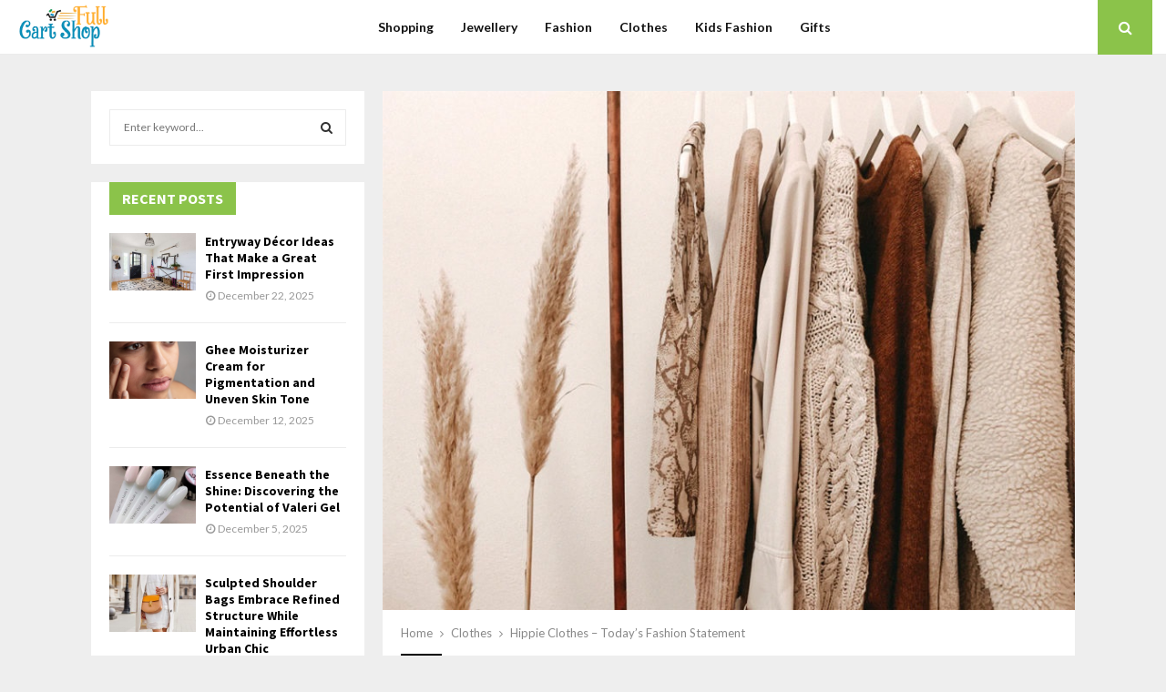

--- FILE ---
content_type: text/html; charset=UTF-8
request_url: https://fullcartshop.com/hippie-clothes-todays-fashion-statement/
body_size: 130354
content:
<!DOCTYPE html>
<html lang="en-US">
<head>
	<meta charset="UTF-8">
		<meta name="viewport" content="width=device-width, initial-scale=1">
		<link rel="profile" href="http://gmpg.org/xfn/11">
	<meta name='robots' content='index, follow, max-image-preview:large, max-snippet:-1, max-video-preview:-1' />

	<!-- This site is optimized with the Yoast SEO plugin v26.6 - https://yoast.com/wordpress/plugins/seo/ -->
	<title>Hippie Clothes - Today&#039;s Fashion Statement - Full Cart Shop</title>
	<link rel="canonical" href="https://fullcartshop.com/hippie-clothes-todays-fashion-statement/" />
	<meta property="og:locale" content="en_US" />
	<meta property="og:type" content="article" />
	<meta property="og:title" content="Hippie Clothes - Today&#039;s Fashion Statement - Full Cart Shop" />
	<meta property="og:description" content="Hippie clothes needed its name from bohemian clothing. In situation you did not know bohemian clothing originated from the late 50s plus it was extremely popular one of the youth within the 60s and 70s. You&#8217;d be surprised to understand that virtually no time before had fashion influenced youngsters within..." />
	<meta property="og:url" content="https://fullcartshop.com/hippie-clothes-todays-fashion-statement/" />
	<meta property="og:site_name" content="Full Cart Shop" />
	<meta property="article:published_time" content="2020-04-26T14:37:24+00:00" />
	<meta property="article:modified_time" content="2020-10-27T09:46:08+00:00" />
	<meta property="og:image" content="https://fullcartshop.com/wp-content/uploads/2020/04/c.jpg" />
	<meta property="og:image:width" content="800" />
	<meta property="og:image:height" content="600" />
	<meta property="og:image:type" content="image/jpeg" />
	<meta name="author" content="James Addis" />
	<meta name="twitter:card" content="summary_large_image" />
	<meta name="twitter:label1" content="Written by" />
	<meta name="twitter:data1" content="James Addis" />
	<meta name="twitter:label2" content="Est. reading time" />
	<meta name="twitter:data2" content="2 minutes" />
	<script type="application/ld+json" class="yoast-schema-graph">{"@context":"https://schema.org","@graph":[{"@type":"Article","@id":"https://fullcartshop.com/hippie-clothes-todays-fashion-statement/#article","isPartOf":{"@id":"https://fullcartshop.com/hippie-clothes-todays-fashion-statement/"},"author":{"name":"James Addis","@id":"https://fullcartshop.com/#/schema/person/61b1e244c1948450d8261c7ad4fb50e8"},"headline":"Hippie Clothes &#8211; Today&#8217;s Fashion Statement","datePublished":"2020-04-26T14:37:24+00:00","dateModified":"2020-10-27T09:46:08+00:00","mainEntityOfPage":{"@id":"https://fullcartshop.com/hippie-clothes-todays-fashion-statement/"},"wordCount":484,"publisher":{"@id":"https://fullcartshop.com/#organization"},"image":{"@id":"https://fullcartshop.com/hippie-clothes-todays-fashion-statement/#primaryimage"},"thumbnailUrl":"https://fullcartshop.com/wp-content/uploads/2020/04/c.jpg","keywords":["Affordable","discounts","flicks","skirts"],"articleSection":["Clothes"],"inLanguage":"en-US"},{"@type":"WebPage","@id":"https://fullcartshop.com/hippie-clothes-todays-fashion-statement/","url":"https://fullcartshop.com/hippie-clothes-todays-fashion-statement/","name":"Hippie Clothes - Today's Fashion Statement - Full Cart Shop","isPartOf":{"@id":"https://fullcartshop.com/#website"},"primaryImageOfPage":{"@id":"https://fullcartshop.com/hippie-clothes-todays-fashion-statement/#primaryimage"},"image":{"@id":"https://fullcartshop.com/hippie-clothes-todays-fashion-statement/#primaryimage"},"thumbnailUrl":"https://fullcartshop.com/wp-content/uploads/2020/04/c.jpg","datePublished":"2020-04-26T14:37:24+00:00","dateModified":"2020-10-27T09:46:08+00:00","breadcrumb":{"@id":"https://fullcartshop.com/hippie-clothes-todays-fashion-statement/#breadcrumb"},"inLanguage":"en-US","potentialAction":[{"@type":"ReadAction","target":["https://fullcartshop.com/hippie-clothes-todays-fashion-statement/"]}]},{"@type":"ImageObject","inLanguage":"en-US","@id":"https://fullcartshop.com/hippie-clothes-todays-fashion-statement/#primaryimage","url":"https://fullcartshop.com/wp-content/uploads/2020/04/c.jpg","contentUrl":"https://fullcartshop.com/wp-content/uploads/2020/04/c.jpg","width":800,"height":600},{"@type":"BreadcrumbList","@id":"https://fullcartshop.com/hippie-clothes-todays-fashion-statement/#breadcrumb","itemListElement":[{"@type":"ListItem","position":1,"name":"Home","item":"https://fullcartshop.com/"},{"@type":"ListItem","position":2,"name":"Hippie Clothes &#8211; Today&#8217;s Fashion Statement"}]},{"@type":"WebSite","@id":"https://fullcartshop.com/#website","url":"https://fullcartshop.com/","name":"Full Cart Shop","description":"","publisher":{"@id":"https://fullcartshop.com/#organization"},"potentialAction":[{"@type":"SearchAction","target":{"@type":"EntryPoint","urlTemplate":"https://fullcartshop.com/?s={search_term_string}"},"query-input":{"@type":"PropertyValueSpecification","valueRequired":true,"valueName":"search_term_string"}}],"inLanguage":"en-US"},{"@type":"Organization","@id":"https://fullcartshop.com/#organization","name":"Full Cart Shop","url":"https://fullcartshop.com/","logo":{"@type":"ImageObject","inLanguage":"en-US","@id":"https://fullcartshop.com/#/schema/logo/image/","url":"https://fullcartshop.com/wp-content/uploads/2020/11/full-cart-shop.png","contentUrl":"https://fullcartshop.com/wp-content/uploads/2020/11/full-cart-shop.png","width":300,"height":151,"caption":"Full Cart Shop"},"image":{"@id":"https://fullcartshop.com/#/schema/logo/image/"}},{"@type":"Person","@id":"https://fullcartshop.com/#/schema/person/61b1e244c1948450d8261c7ad4fb50e8","name":"James Addis","image":{"@type":"ImageObject","inLanguage":"en-US","@id":"https://fullcartshop.com/#/schema/person/image/","url":"https://secure.gravatar.com/avatar/f0603d002dafab1de4ebf4f9854b8ec1dc05466c94595e3dcdcca544f4fe6e40?s=96&d=mm&r=g","contentUrl":"https://secure.gravatar.com/avatar/f0603d002dafab1de4ebf4f9854b8ec1dc05466c94595e3dcdcca544f4fe6e40?s=96&d=mm&r=g","caption":"James Addis"},"sameAs":["https://fullcartshop.com"],"url":"https://fullcartshop.com/author/admin/"}]}</script>
	<!-- / Yoast SEO plugin. -->


<link rel='dns-prefetch' href='//fonts.googleapis.com' />
<link rel="alternate" type="application/rss+xml" title="Full Cart Shop &raquo; Feed" href="https://fullcartshop.com/feed/" />
<link rel="alternate" type="application/rss+xml" title="Full Cart Shop &raquo; Comments Feed" href="https://fullcartshop.com/comments/feed/" />
<link rel="alternate" title="oEmbed (JSON)" type="application/json+oembed" href="https://fullcartshop.com/wp-json/oembed/1.0/embed?url=https%3A%2F%2Ffullcartshop.com%2Fhippie-clothes-todays-fashion-statement%2F" />
<link rel="alternate" title="oEmbed (XML)" type="text/xml+oembed" href="https://fullcartshop.com/wp-json/oembed/1.0/embed?url=https%3A%2F%2Ffullcartshop.com%2Fhippie-clothes-todays-fashion-statement%2F&#038;format=xml" />
<style id='wp-img-auto-sizes-contain-inline-css' type='text/css'>
img:is([sizes=auto i],[sizes^="auto," i]){contain-intrinsic-size:3000px 1500px}
/*# sourceURL=wp-img-auto-sizes-contain-inline-css */
</style>
<style id='wp-emoji-styles-inline-css' type='text/css'>

	img.wp-smiley, img.emoji {
		display: inline !important;
		border: none !important;
		box-shadow: none !important;
		height: 1em !important;
		width: 1em !important;
		margin: 0 0.07em !important;
		vertical-align: -0.1em !important;
		background: none !important;
		padding: 0 !important;
	}
/*# sourceURL=wp-emoji-styles-inline-css */
</style>
<style id='wp-block-library-inline-css' type='text/css'>
:root{--wp-block-synced-color:#7a00df;--wp-block-synced-color--rgb:122,0,223;--wp-bound-block-color:var(--wp-block-synced-color);--wp-editor-canvas-background:#ddd;--wp-admin-theme-color:#007cba;--wp-admin-theme-color--rgb:0,124,186;--wp-admin-theme-color-darker-10:#006ba1;--wp-admin-theme-color-darker-10--rgb:0,107,160.5;--wp-admin-theme-color-darker-20:#005a87;--wp-admin-theme-color-darker-20--rgb:0,90,135;--wp-admin-border-width-focus:2px}@media (min-resolution:192dpi){:root{--wp-admin-border-width-focus:1.5px}}.wp-element-button{cursor:pointer}:root .has-very-light-gray-background-color{background-color:#eee}:root .has-very-dark-gray-background-color{background-color:#313131}:root .has-very-light-gray-color{color:#eee}:root .has-very-dark-gray-color{color:#313131}:root .has-vivid-green-cyan-to-vivid-cyan-blue-gradient-background{background:linear-gradient(135deg,#00d084,#0693e3)}:root .has-purple-crush-gradient-background{background:linear-gradient(135deg,#34e2e4,#4721fb 50%,#ab1dfe)}:root .has-hazy-dawn-gradient-background{background:linear-gradient(135deg,#faaca8,#dad0ec)}:root .has-subdued-olive-gradient-background{background:linear-gradient(135deg,#fafae1,#67a671)}:root .has-atomic-cream-gradient-background{background:linear-gradient(135deg,#fdd79a,#004a59)}:root .has-nightshade-gradient-background{background:linear-gradient(135deg,#330968,#31cdcf)}:root .has-midnight-gradient-background{background:linear-gradient(135deg,#020381,#2874fc)}:root{--wp--preset--font-size--normal:16px;--wp--preset--font-size--huge:42px}.has-regular-font-size{font-size:1em}.has-larger-font-size{font-size:2.625em}.has-normal-font-size{font-size:var(--wp--preset--font-size--normal)}.has-huge-font-size{font-size:var(--wp--preset--font-size--huge)}.has-text-align-center{text-align:center}.has-text-align-left{text-align:left}.has-text-align-right{text-align:right}.has-fit-text{white-space:nowrap!important}#end-resizable-editor-section{display:none}.aligncenter{clear:both}.items-justified-left{justify-content:flex-start}.items-justified-center{justify-content:center}.items-justified-right{justify-content:flex-end}.items-justified-space-between{justify-content:space-between}.screen-reader-text{border:0;clip-path:inset(50%);height:1px;margin:-1px;overflow:hidden;padding:0;position:absolute;width:1px;word-wrap:normal!important}.screen-reader-text:focus{background-color:#ddd;clip-path:none;color:#444;display:block;font-size:1em;height:auto;left:5px;line-height:normal;padding:15px 23px 14px;text-decoration:none;top:5px;width:auto;z-index:100000}html :where(.has-border-color){border-style:solid}html :where([style*=border-top-color]){border-top-style:solid}html :where([style*=border-right-color]){border-right-style:solid}html :where([style*=border-bottom-color]){border-bottom-style:solid}html :where([style*=border-left-color]){border-left-style:solid}html :where([style*=border-width]){border-style:solid}html :where([style*=border-top-width]){border-top-style:solid}html :where([style*=border-right-width]){border-right-style:solid}html :where([style*=border-bottom-width]){border-bottom-style:solid}html :where([style*=border-left-width]){border-left-style:solid}html :where(img[class*=wp-image-]){height:auto;max-width:100%}:where(figure){margin:0 0 1em}html :where(.is-position-sticky){--wp-admin--admin-bar--position-offset:var(--wp-admin--admin-bar--height,0px)}@media screen and (max-width:600px){html :where(.is-position-sticky){--wp-admin--admin-bar--position-offset:0px}}

/*# sourceURL=wp-block-library-inline-css */
</style><style id='global-styles-inline-css' type='text/css'>
:root{--wp--preset--aspect-ratio--square: 1;--wp--preset--aspect-ratio--4-3: 4/3;--wp--preset--aspect-ratio--3-4: 3/4;--wp--preset--aspect-ratio--3-2: 3/2;--wp--preset--aspect-ratio--2-3: 2/3;--wp--preset--aspect-ratio--16-9: 16/9;--wp--preset--aspect-ratio--9-16: 9/16;--wp--preset--color--black: #000000;--wp--preset--color--cyan-bluish-gray: #abb8c3;--wp--preset--color--white: #ffffff;--wp--preset--color--pale-pink: #f78da7;--wp--preset--color--vivid-red: #cf2e2e;--wp--preset--color--luminous-vivid-orange: #ff6900;--wp--preset--color--luminous-vivid-amber: #fcb900;--wp--preset--color--light-green-cyan: #7bdcb5;--wp--preset--color--vivid-green-cyan: #00d084;--wp--preset--color--pale-cyan-blue: #8ed1fc;--wp--preset--color--vivid-cyan-blue: #0693e3;--wp--preset--color--vivid-purple: #9b51e0;--wp--preset--gradient--vivid-cyan-blue-to-vivid-purple: linear-gradient(135deg,rgb(6,147,227) 0%,rgb(155,81,224) 100%);--wp--preset--gradient--light-green-cyan-to-vivid-green-cyan: linear-gradient(135deg,rgb(122,220,180) 0%,rgb(0,208,130) 100%);--wp--preset--gradient--luminous-vivid-amber-to-luminous-vivid-orange: linear-gradient(135deg,rgb(252,185,0) 0%,rgb(255,105,0) 100%);--wp--preset--gradient--luminous-vivid-orange-to-vivid-red: linear-gradient(135deg,rgb(255,105,0) 0%,rgb(207,46,46) 100%);--wp--preset--gradient--very-light-gray-to-cyan-bluish-gray: linear-gradient(135deg,rgb(238,238,238) 0%,rgb(169,184,195) 100%);--wp--preset--gradient--cool-to-warm-spectrum: linear-gradient(135deg,rgb(74,234,220) 0%,rgb(151,120,209) 20%,rgb(207,42,186) 40%,rgb(238,44,130) 60%,rgb(251,105,98) 80%,rgb(254,248,76) 100%);--wp--preset--gradient--blush-light-purple: linear-gradient(135deg,rgb(255,206,236) 0%,rgb(152,150,240) 100%);--wp--preset--gradient--blush-bordeaux: linear-gradient(135deg,rgb(254,205,165) 0%,rgb(254,45,45) 50%,rgb(107,0,62) 100%);--wp--preset--gradient--luminous-dusk: linear-gradient(135deg,rgb(255,203,112) 0%,rgb(199,81,192) 50%,rgb(65,88,208) 100%);--wp--preset--gradient--pale-ocean: linear-gradient(135deg,rgb(255,245,203) 0%,rgb(182,227,212) 50%,rgb(51,167,181) 100%);--wp--preset--gradient--electric-grass: linear-gradient(135deg,rgb(202,248,128) 0%,rgb(113,206,126) 100%);--wp--preset--gradient--midnight: linear-gradient(135deg,rgb(2,3,129) 0%,rgb(40,116,252) 100%);--wp--preset--font-size--small: 14px;--wp--preset--font-size--medium: 20px;--wp--preset--font-size--large: 32px;--wp--preset--font-size--x-large: 42px;--wp--preset--font-size--normal: 16px;--wp--preset--font-size--huge: 42px;--wp--preset--spacing--20: 0.44rem;--wp--preset--spacing--30: 0.67rem;--wp--preset--spacing--40: 1rem;--wp--preset--spacing--50: 1.5rem;--wp--preset--spacing--60: 2.25rem;--wp--preset--spacing--70: 3.38rem;--wp--preset--spacing--80: 5.06rem;--wp--preset--shadow--natural: 6px 6px 9px rgba(0, 0, 0, 0.2);--wp--preset--shadow--deep: 12px 12px 50px rgba(0, 0, 0, 0.4);--wp--preset--shadow--sharp: 6px 6px 0px rgba(0, 0, 0, 0.2);--wp--preset--shadow--outlined: 6px 6px 0px -3px rgb(255, 255, 255), 6px 6px rgb(0, 0, 0);--wp--preset--shadow--crisp: 6px 6px 0px rgb(0, 0, 0);}:where(.is-layout-flex){gap: 0.5em;}:where(.is-layout-grid){gap: 0.5em;}body .is-layout-flex{display: flex;}.is-layout-flex{flex-wrap: wrap;align-items: center;}.is-layout-flex > :is(*, div){margin: 0;}body .is-layout-grid{display: grid;}.is-layout-grid > :is(*, div){margin: 0;}:where(.wp-block-columns.is-layout-flex){gap: 2em;}:where(.wp-block-columns.is-layout-grid){gap: 2em;}:where(.wp-block-post-template.is-layout-flex){gap: 1.25em;}:where(.wp-block-post-template.is-layout-grid){gap: 1.25em;}.has-black-color{color: var(--wp--preset--color--black) !important;}.has-cyan-bluish-gray-color{color: var(--wp--preset--color--cyan-bluish-gray) !important;}.has-white-color{color: var(--wp--preset--color--white) !important;}.has-pale-pink-color{color: var(--wp--preset--color--pale-pink) !important;}.has-vivid-red-color{color: var(--wp--preset--color--vivid-red) !important;}.has-luminous-vivid-orange-color{color: var(--wp--preset--color--luminous-vivid-orange) !important;}.has-luminous-vivid-amber-color{color: var(--wp--preset--color--luminous-vivid-amber) !important;}.has-light-green-cyan-color{color: var(--wp--preset--color--light-green-cyan) !important;}.has-vivid-green-cyan-color{color: var(--wp--preset--color--vivid-green-cyan) !important;}.has-pale-cyan-blue-color{color: var(--wp--preset--color--pale-cyan-blue) !important;}.has-vivid-cyan-blue-color{color: var(--wp--preset--color--vivid-cyan-blue) !important;}.has-vivid-purple-color{color: var(--wp--preset--color--vivid-purple) !important;}.has-black-background-color{background-color: var(--wp--preset--color--black) !important;}.has-cyan-bluish-gray-background-color{background-color: var(--wp--preset--color--cyan-bluish-gray) !important;}.has-white-background-color{background-color: var(--wp--preset--color--white) !important;}.has-pale-pink-background-color{background-color: var(--wp--preset--color--pale-pink) !important;}.has-vivid-red-background-color{background-color: var(--wp--preset--color--vivid-red) !important;}.has-luminous-vivid-orange-background-color{background-color: var(--wp--preset--color--luminous-vivid-orange) !important;}.has-luminous-vivid-amber-background-color{background-color: var(--wp--preset--color--luminous-vivid-amber) !important;}.has-light-green-cyan-background-color{background-color: var(--wp--preset--color--light-green-cyan) !important;}.has-vivid-green-cyan-background-color{background-color: var(--wp--preset--color--vivid-green-cyan) !important;}.has-pale-cyan-blue-background-color{background-color: var(--wp--preset--color--pale-cyan-blue) !important;}.has-vivid-cyan-blue-background-color{background-color: var(--wp--preset--color--vivid-cyan-blue) !important;}.has-vivid-purple-background-color{background-color: var(--wp--preset--color--vivid-purple) !important;}.has-black-border-color{border-color: var(--wp--preset--color--black) !important;}.has-cyan-bluish-gray-border-color{border-color: var(--wp--preset--color--cyan-bluish-gray) !important;}.has-white-border-color{border-color: var(--wp--preset--color--white) !important;}.has-pale-pink-border-color{border-color: var(--wp--preset--color--pale-pink) !important;}.has-vivid-red-border-color{border-color: var(--wp--preset--color--vivid-red) !important;}.has-luminous-vivid-orange-border-color{border-color: var(--wp--preset--color--luminous-vivid-orange) !important;}.has-luminous-vivid-amber-border-color{border-color: var(--wp--preset--color--luminous-vivid-amber) !important;}.has-light-green-cyan-border-color{border-color: var(--wp--preset--color--light-green-cyan) !important;}.has-vivid-green-cyan-border-color{border-color: var(--wp--preset--color--vivid-green-cyan) !important;}.has-pale-cyan-blue-border-color{border-color: var(--wp--preset--color--pale-cyan-blue) !important;}.has-vivid-cyan-blue-border-color{border-color: var(--wp--preset--color--vivid-cyan-blue) !important;}.has-vivid-purple-border-color{border-color: var(--wp--preset--color--vivid-purple) !important;}.has-vivid-cyan-blue-to-vivid-purple-gradient-background{background: var(--wp--preset--gradient--vivid-cyan-blue-to-vivid-purple) !important;}.has-light-green-cyan-to-vivid-green-cyan-gradient-background{background: var(--wp--preset--gradient--light-green-cyan-to-vivid-green-cyan) !important;}.has-luminous-vivid-amber-to-luminous-vivid-orange-gradient-background{background: var(--wp--preset--gradient--luminous-vivid-amber-to-luminous-vivid-orange) !important;}.has-luminous-vivid-orange-to-vivid-red-gradient-background{background: var(--wp--preset--gradient--luminous-vivid-orange-to-vivid-red) !important;}.has-very-light-gray-to-cyan-bluish-gray-gradient-background{background: var(--wp--preset--gradient--very-light-gray-to-cyan-bluish-gray) !important;}.has-cool-to-warm-spectrum-gradient-background{background: var(--wp--preset--gradient--cool-to-warm-spectrum) !important;}.has-blush-light-purple-gradient-background{background: var(--wp--preset--gradient--blush-light-purple) !important;}.has-blush-bordeaux-gradient-background{background: var(--wp--preset--gradient--blush-bordeaux) !important;}.has-luminous-dusk-gradient-background{background: var(--wp--preset--gradient--luminous-dusk) !important;}.has-pale-ocean-gradient-background{background: var(--wp--preset--gradient--pale-ocean) !important;}.has-electric-grass-gradient-background{background: var(--wp--preset--gradient--electric-grass) !important;}.has-midnight-gradient-background{background: var(--wp--preset--gradient--midnight) !important;}.has-small-font-size{font-size: var(--wp--preset--font-size--small) !important;}.has-medium-font-size{font-size: var(--wp--preset--font-size--medium) !important;}.has-large-font-size{font-size: var(--wp--preset--font-size--large) !important;}.has-x-large-font-size{font-size: var(--wp--preset--font-size--x-large) !important;}
/*# sourceURL=global-styles-inline-css */
</style>

<style id='classic-theme-styles-inline-css' type='text/css'>
/*! This file is auto-generated */
.wp-block-button__link{color:#fff;background-color:#32373c;border-radius:9999px;box-shadow:none;text-decoration:none;padding:calc(.667em + 2px) calc(1.333em + 2px);font-size:1.125em}.wp-block-file__button{background:#32373c;color:#fff;text-decoration:none}
/*# sourceURL=/wp-includes/css/classic-themes.min.css */
</style>
<link rel='stylesheet' id='contact-form-7-css' href='https://fullcartshop.com/wp-content/plugins/contact-form-7/includes/css/styles.css?ver=6.1.4' type='text/css' media='all' />
<link rel='stylesheet' id='pencisc-css' href='https://fullcartshop.com/wp-content/plugins/penci-framework/assets/css/single-shortcode.css?ver=6.9' type='text/css' media='all' />
<link rel='stylesheet' id='penci-font-awesome-css' href='https://fullcartshop.com/wp-content/themes/pennews/css/font-awesome.min.css?ver=4.5.2' type='text/css' media='all' />
<link rel='stylesheet' id='penci-fonts-css' href='//fonts.googleapis.com/css?family=Roboto%3A300%2C300italic%2C400%2C400italic%2C500%2C500italic%2C700%2C700italic%2C800%2C800italic%7CMukta+Vaani%3A300%2C300italic%2C400%2C400italic%2C500%2C500italic%2C700%2C700italic%2C800%2C800italic%7COswald%3A300%2C300italic%2C400%2C400italic%2C500%2C500italic%2C700%2C700italic%2C800%2C800italic%7CTeko%3A300%2C300italic%2C400%2C400italic%2C500%2C500italic%2C700%2C700italic%2C800%2C800italic%7CFjalla+One%3A300%2C300italic%2C400%2C400italic%2C500%2C500italic%2C700%2C700italic%2C800%2C800italic%7CSource+Sans+Pro%3A300%2C300italic%2C400%2C400italic%2C500%2C500italic%2C700%2C700italic%2C800%2C800italic%7CLato%3A300%2C300italic%2C400%2C400italic%2C500%2C500italic%2C700%2C700italic%2C800%2C800italic%3A300%2C300italic%2C400%2C400italic%2C500%2C500italic%2C700%2C700italic%2C800%2C800italic%26subset%3Dcyrillic%2Ccyrillic-ext%2Cgreek%2Cgreek-ext%2Clatin-ext' type='text/css' media='all' />
<link rel='stylesheet' id='penci-style-css' href='https://fullcartshop.com/wp-content/themes/pennews/style.css?ver=6.7.3' type='text/css' media='all' />
<style id='penci-style-inline-css' type='text/css'>
.penci-block-vc.style-title-13:not(.footer-widget).style-title-center .penci-block-heading {border-right: 10px solid transparent; border-left: 10px solid transparent; }.site-branding h1, .site-branding h2 {margin: 0;}.penci-schema-markup { display: none !important; }.penci-entry-media .twitter-video { max-width: none !important; margin: 0 !important; }.penci-entry-media .fb-video { margin-bottom: 0; }.penci-entry-media .post-format-meta > iframe { vertical-align: top; }.penci-single-style-6 .penci-entry-media-top.penci-video-format-dailymotion:after, .penci-single-style-6 .penci-entry-media-top.penci-video-format-facebook:after, .penci-single-style-6 .penci-entry-media-top.penci-video-format-vimeo:after, .penci-single-style-6 .penci-entry-media-top.penci-video-format-twitter:after, .penci-single-style-7 .penci-entry-media-top.penci-video-format-dailymotion:after, .penci-single-style-7 .penci-entry-media-top.penci-video-format-facebook:after, .penci-single-style-7 .penci-entry-media-top.penci-video-format-vimeo:after, .penci-single-style-7 .penci-entry-media-top.penci-video-format-twitter:after { content: none; } .penci-single-style-5 .penci-entry-media.penci-video-format-dailymotion:after, .penci-single-style-5 .penci-entry-media.penci-video-format-facebook:after, .penci-single-style-5 .penci-entry-media.penci-video-format-vimeo:after, .penci-single-style-5 .penci-entry-media.penci-video-format-twitter:after { content: none; }@media screen and (max-width: 960px) { .penci-insta-thumb ul.thumbnails.penci_col_5 li, .penci-insta-thumb ul.thumbnails.penci_col_6 li { width: 33.33% !important; } .penci-insta-thumb ul.thumbnails.penci_col_7 li, .penci-insta-thumb ul.thumbnails.penci_col_8 li, .penci-insta-thumb ul.thumbnails.penci_col_9 li, .penci-insta-thumb ul.thumbnails.penci_col_10 li { width: 25% !important; } }.site-header.header--s12 .penci-menu-toggle-wapper,.site-header.header--s12 .header__social-search { flex: 1; }.site-header.header--s5 .site-branding {  padding-right: 0;margin-right: 40px; }.penci-block_37 .penci_post-meta { padding-top: 8px; }.penci-block_37 .penci-post-excerpt + .penci_post-meta { padding-top: 0; }.penci-hide-text-votes { display: none; }.penci-usewr-review {  border-top: 1px solid #ececec; }.penci-review-score {top: 5px; position: relative; }.penci-social-counter.penci-social-counter--style-3 .penci-social__empty a, .penci-social-counter.penci-social-counter--style-4 .penci-social__empty a, .penci-social-counter.penci-social-counter--style-5 .penci-social__empty a, .penci-social-counter.penci-social-counter--style-6 .penci-social__empty a { display: flex; justify-content: center; align-items: center; }.penci-block-error { padding: 0 20px 20px; }@media screen and (min-width: 1240px){ .penci_dis_padding_bw .penci-content-main.penci-col-4:nth-child(3n+2) { padding-right: 15px; padding-left: 15px; }}.bos_searchbox_widget_class.penci-vc-column-1 #flexi_searchbox #b_searchboxInc .b_submitButton_wrapper{ padding-top: 10px; padding-bottom: 10px; }.mfp-image-holder .mfp-close, .mfp-iframe-holder .mfp-close { background: transparent; border-color: transparent; }h1, h2, h3, h4, h5, h6,.error404 .page-title,
		.error404 .penci-block-vc .penci-block__title, .footer__bottom.style-2 .block-title {font-family: 'Source Sans Pro', sans-serif}h1, h2, h3, h4, h5, h6,.error404 .page-title,
		 .error404 .penci-block-vc .penci-block__title, .product_list_widget .product-title, .footer__bottom.style-2 .block-title {font-weight: 600}body, button, input, select, textarea,.penci-post-subtitle,.woocommerce ul.products li.product .button,#site-navigation .penci-megamenu .penci-mega-thumbnail .mega-cat-name{font-family: 'Lato', sans-serif}.site-content,.penci-page-style-1 .site-content, 
		.page-template-full-width.penci-block-pagination .site-content,
		.penci-page-style-2 .site-content, .penci-single-style-1 .site-content, 
		.penci-single-style-2 .site-content,.penci-page-style-3 .site-content,
		.penci-single-style-3 .site-content{ margin-top:40px; }.penci-topbar a:hover , .penci-topbar ul li a:hover{ color:#8bc34a !important; }.topbar__social-media a:hover{ color:#8bc34a ; }.penci-topbar ul.menu li ul.sub-menu li a:hover{ color:#8bc34a ; }.penci-topbar .topbar__trending .headline-title{ background-color:#8bc34a ; }.main-navigation a,.mobile-sidebar .primary-menu-mobile li a, .penci-menu-hbg .primary-menu-mobile li a{ font-family: 'Lato', sans-serif; }.main-navigation a{ text-transform: none; }.penci-menu-hbg-widgets .menu-hbg-title { font-family:'Source Sans Pro', sans-serif }
		.woocommerce div.product .related > h2,.woocommerce div.product .upsells > h2,
		.post-title-box .post-box-title,.site-content #respond h3,.site-content .widget-title,
		.site-content .widgettitle,
		body.page-template-full-width.page-paged-2 .site-content .widget.penci-block-vc .penci-block__title,
		body:not( .page-template-full-width ) .site-content .widget.penci-block-vc .penci-block__title{ font-size:16px !important;font-weight:700 !important;font-family:'Source Sans Pro', sans-serif !important; }.footer__bottom .footer__bottom_container{padding-top:40px;}.penci-popup-login-register .penci-login-container a:hover{ color:#8bc34a ; }.penci-popup-login-register .penci-login-container .penci-login input[type="submit"]{ background-color:#8bc34a ; }.buy-button{ background-color:#8bc34a !important; }.penci-menuhbg-toggle:hover .lines-button:after,.penci-menuhbg-toggle:hover .penci-lines:before,.penci-menuhbg-toggle:hover .penci-lines:after.penci-login-container a,.penci_list_shortcode li:before,.footer__sidebars .penci-block-vc .penci__post-title a:hover,.penci-viewall-results a:hover,.post-entry .penci-portfolio-filter ul li.active a, .penci-portfolio-filter ul li.active a,.penci-ajax-search-results-wrapper .penci__post-title a:hover{ color: #8bc34a; }.penci-tweets-widget-content .icon-tweets,.penci-tweets-widget-content .tweet-intents a,.penci-tweets-widget-content .tweet-intents span:after,.woocommerce .star-rating span,.woocommerce .comment-form p.stars a:hover,.woocommerce div.product .woocommerce-tabs ul.tabs li a:hover,.penci-subcat-list .flexMenu-viewMore:hover a, .penci-subcat-list .flexMenu-viewMore:focus a,.penci-subcat-list .flexMenu-viewMore .flexMenu-popup .penci-subcat-item a:hover,.penci-owl-carousel-style .owl-dot.active span, .penci-owl-carousel-style .owl-dot:hover span,.penci-owl-carousel-slider .owl-dot.active span,.penci-owl-carousel-slider .owl-dot:hover span{ color: #8bc34a; }.penci-owl-carousel-slider .owl-dot.active span,.penci-owl-carousel-slider .owl-dot:hover span{ background-color: #8bc34a; }blockquote, q,.penci-post-pagination a:hover,a:hover,.penci-entry-meta a:hover,.penci-portfolio-below_img .inner-item-portfolio .portfolio-desc a:hover h3,.main-navigation.penci_disable_padding_menu > ul:not(.children) > li:hover > a,.main-navigation.penci_disable_padding_menu > ul:not(.children) > li:active > a,.main-navigation.penci_disable_padding_menu > ul:not(.children) > li.current-menu-item > a,.main-navigation.penci_disable_padding_menu > ul:not(.children) > li.current-menu-ancestor > a,.main-navigation.penci_disable_padding_menu > ul:not(.children) > li.current-category-ancestor > a,.site-header.header--s11 .main-navigation.penci_enable_line_menu .menu > li:hover > a,.site-header.header--s11 .main-navigation.penci_enable_line_menu .menu > li:active > a,.site-header.header--s11 .main-navigation.penci_enable_line_menu .menu > li.current-menu-item > a,.main-navigation.penci_disable_padding_menu ul.menu > li > a:hover,.main-navigation ul li:hover > a,.main-navigation ul li:active > a,.main-navigation li.current-menu-item > a,#site-navigation .penci-megamenu .penci-mega-child-categories a.cat-active,#site-navigation .penci-megamenu .penci-content-megamenu .penci-mega-latest-posts .penci-mega-post a:not(.mega-cat-name):hover,.penci-post-pagination h5 a:hover{ color: #8bc34a; }.main-navigation.penci_disable_padding_menu > ul:not(.children) > li.highlight-button > a{ color: #8bc34a;border-color: #8bc34a; }.main-navigation.penci_disable_padding_menu > ul:not(.children) > li.highlight-button:hover > a,.main-navigation.penci_disable_padding_menu > ul:not(.children) > li.highlight-button:active > a,.main-navigation.penci_disable_padding_menu > ul:not(.children) > li.highlight-button.current-category-ancestor > a,.main-navigation.penci_disable_padding_menu > ul:not(.children) > li.highlight-button.current-category-ancestor > a,.main-navigation.penci_disable_padding_menu > ul:not(.children) > li.highlight-button.current-menu-ancestor > a,.main-navigation.penci_disable_padding_menu > ul:not(.children) > li.highlight-button.current-menu-item > a{ border-color: #8bc34a; }.penci-menu-hbg .primary-menu-mobile li a:hover,.penci-menu-hbg .primary-menu-mobile li.toggled-on > a,.penci-menu-hbg .primary-menu-mobile li.toggled-on > .dropdown-toggle,.penci-menu-hbg .primary-menu-mobile li.current-menu-item > a,.penci-menu-hbg .primary-menu-mobile li.current-menu-item > .dropdown-toggle,.mobile-sidebar .primary-menu-mobile li a:hover,.mobile-sidebar .primary-menu-mobile li.toggled-on-first > a,.mobile-sidebar .primary-menu-mobile li.toggled-on > a,.mobile-sidebar .primary-menu-mobile li.toggled-on > .dropdown-toggle,.mobile-sidebar .primary-menu-mobile li.current-menu-item > a,.mobile-sidebar .primary-menu-mobile li.current-menu-item > .dropdown-toggle,.mobile-sidebar #sidebar-nav-logo a,.mobile-sidebar #sidebar-nav-logo a:hover.mobile-sidebar #sidebar-nav-logo:before,.penci-recipe-heading a.penci-recipe-print,.widget a:hover,.widget.widget_recent_entries li a:hover, .widget.widget_recent_comments li a:hover, .widget.widget_meta li a:hover,.penci-topbar a:hover,.penci-topbar ul li:hover,.penci-topbar ul li a:hover,.penci-topbar ul.menu li ul.sub-menu li a:hover,.site-branding a, .site-branding .site-title{ color: #8bc34a; }.penci-viewall-results a:hover,.penci-ajax-search-results-wrapper .penci__post-title a:hover,.header__search_dis_bg .search-click:hover,.header__social-media a:hover,.penci-login-container .link-bottom a,.error404 .page-content a,.penci-no-results .search-form .search-submit:hover,.error404 .page-content .search-form .search-submit:hover,.penci_breadcrumbs a:hover, .penci_breadcrumbs a:hover span,.penci-archive .entry-meta a:hover,.penci-caption-above-img .wp-caption a:hover,.penci-author-content .author-social:hover,.entry-content a,.comment-content a,.penci-page-style-5 .penci-active-thumb .penci-entry-meta a:hover,.penci-single-style-5 .penci-active-thumb .penci-entry-meta a:hover{ color: #8bc34a; }blockquote:not(.wp-block-quote).style-2:before{ background-color: transparent; }blockquote.style-2:before,blockquote:not(.wp-block-quote),blockquote.style-2 cite, blockquote.style-2 .author,blockquote.style-3 cite, blockquote.style-3 .author,.woocommerce ul.products li.product .price,.woocommerce ul.products li.product .price ins,.woocommerce div.product p.price ins,.woocommerce div.product span.price ins, .woocommerce div.product p.price, .woocommerce div.product span.price,.woocommerce div.product .entry-summary div[itemprop="description"] blockquote:before, .woocommerce div.product .woocommerce-tabs #tab-description blockquote:before,.woocommerce-product-details__short-description blockquote:before,.woocommerce div.product .entry-summary div[itemprop="description"] blockquote cite, .woocommerce div.product .entry-summary div[itemprop="description"] blockquote .author,.woocommerce div.product .woocommerce-tabs #tab-description blockquote cite, .woocommerce div.product .woocommerce-tabs #tab-description blockquote .author,.woocommerce div.product .product_meta > span a:hover,.woocommerce div.product .woocommerce-tabs ul.tabs li.active{ color: #8bc34a; }.woocommerce #respond input#submit.alt.disabled:hover,.woocommerce #respond input#submit.alt:disabled:hover,.woocommerce #respond input#submit.alt:disabled[disabled]:hover,.woocommerce a.button.alt.disabled,.woocommerce a.button.alt.disabled:hover,.woocommerce a.button.alt:disabled,.woocommerce a.button.alt:disabled:hover,.woocommerce a.button.alt:disabled[disabled],.woocommerce a.button.alt:disabled[disabled]:hover,.woocommerce button.button.alt.disabled,.woocommerce button.button.alt.disabled:hover,.woocommerce button.button.alt:disabled,.woocommerce button.button.alt:disabled:hover,.woocommerce button.button.alt:disabled[disabled],.woocommerce button.button.alt:disabled[disabled]:hover,.woocommerce input.button.alt.disabled,.woocommerce input.button.alt.disabled:hover,.woocommerce input.button.alt:disabled,.woocommerce input.button.alt:disabled:hover,.woocommerce input.button.alt:disabled[disabled],.woocommerce input.button.alt:disabled[disabled]:hover{ background-color: #8bc34a; }.woocommerce ul.cart_list li .amount, .woocommerce ul.product_list_widget li .amount,.woocommerce table.shop_table td.product-name a:hover,.woocommerce-cart .cart-collaterals .cart_totals table td .amount,.woocommerce .woocommerce-info:before,.woocommerce form.checkout table.shop_table .order-total .amount,.post-entry .penci-portfolio-filter ul li a:hover,.post-entry .penci-portfolio-filter ul li.active a,.penci-portfolio-filter ul li a:hover,.penci-portfolio-filter ul li.active a,#bbpress-forums li.bbp-body ul.forum li.bbp-forum-info a:hover,#bbpress-forums li.bbp-body ul.topic li.bbp-topic-title a:hover,#bbpress-forums li.bbp-body ul.forum li.bbp-forum-info .bbp-forum-content a,#bbpress-forums li.bbp-body ul.topic p.bbp-topic-meta a,#bbpress-forums .bbp-breadcrumb a:hover, #bbpress-forums .bbp-breadcrumb .bbp-breadcrumb-current:hover,#bbpress-forums .bbp-forum-freshness a:hover,#bbpress-forums .bbp-topic-freshness a:hover{ color: #8bc34a; }.footer__bottom a,.footer__logo a, .footer__logo a:hover,.site-info a,.site-info a:hover,.sub-footer-menu li a:hover,.footer__sidebars a:hover,.penci-block-vc .social-buttons a:hover,.penci-inline-related-posts .penci_post-meta a:hover,.penci__general-meta .penci_post-meta a:hover,.penci-block_video.style-1 .penci_post-meta a:hover,.penci-block_video.style-7 .penci_post-meta a:hover,.penci-block-vc .penci-block__title a:hover,.penci-block-vc.style-title-2 .penci-block__title a:hover,.penci-block-vc.style-title-2:not(.footer-widget) .penci-block__title a:hover,.penci-block-vc.style-title-4 .penci-block__title a:hover,.penci-block-vc.style-title-4:not(.footer-widget) .penci-block__title a:hover,.penci-block-vc .penci-subcat-filter .penci-subcat-item a.active, .penci-block-vc .penci-subcat-filter .penci-subcat-item a:hover ,.penci-block_1 .penci_post-meta a:hover,.penci-inline-related-posts.penci-irp-type-grid .penci__post-title:hover{ color: #8bc34a; }.penci-block_10 .penci-posted-on a,.penci-block_10 .penci-block__title a:hover,.penci-block_10 .penci__post-title a:hover,.penci-block_26 .block26_first_item .penci__post-title:hover,.penci-block_30 .penci_post-meta a:hover,.penci-block_33 .block33_big_item .penci_post-meta a:hover,.penci-block_36 .penci-chart-text,.penci-block_video.style-1 .block_video_first_item.penci-title-ab-img .penci_post_content a:hover,.penci-block_video.style-1 .block_video_first_item.penci-title-ab-img .penci_post-meta a:hover,.penci-block_video.style-6 .penci__post-title:hover,.penci-block_video.style-7 .penci__post-title:hover,.penci-owl-featured-area.style-12 .penci-small_items h3 a:hover,.penci-owl-featured-area.style-12 .penci-small_items .penci-slider__meta a:hover ,.penci-owl-featured-area.style-12 .penci-small_items .owl-item.current h3 a,.penci-owl-featured-area.style-13 .penci-small_items h3 a:hover,.penci-owl-featured-area.style-13 .penci-small_items .penci-slider__meta a:hover,.penci-owl-featured-area.style-13 .penci-small_items .owl-item.current h3 a,.penci-owl-featured-area.style-14 .penci-small_items h3 a:hover,.penci-owl-featured-area.style-14 .penci-small_items .penci-slider__meta a:hover ,.penci-owl-featured-area.style-14 .penci-small_items .owl-item.current h3 a,.penci-owl-featured-area.style-17 h3 a:hover,.penci-owl-featured-area.style-17 .penci-slider__meta a:hover,.penci-fslider28-wrapper.penci-block-vc .penci-slider-nav a:hover,.penci-videos-playlist .penci-video-nav .penci-video-playlist-item .penci-video-play-icon,.penci-videos-playlist .penci-video-nav .penci-video-playlist-item.is-playing { color: #8bc34a; }.penci-block_video.style-7 .penci_post-meta a:hover,.penci-ajax-more.disable_bg_load_more .penci-ajax-more-button:hover, .penci-ajax-more.disable_bg_load_more .penci-block-ajax-more-button:hover{ color: #8bc34a; }.site-main #buddypress input[type=submit]:hover,.site-main #buddypress div.generic-button a:hover,.site-main #buddypress .comment-reply-link:hover,.site-main #buddypress a.button:hover,.site-main #buddypress a.button:focus,.site-main #buddypress ul.button-nav li a:hover,.site-main #buddypress ul.button-nav li.current a,.site-main #buddypress .dir-search input[type=submit]:hover, .site-main #buddypress .groups-members-search input[type=submit]:hover,.site-main #buddypress div.item-list-tabs ul li.selected a,.site-main #buddypress div.item-list-tabs ul li.current a,.site-main #buddypress div.item-list-tabs ul li a:hover{ border-color: #8bc34a;background-color: #8bc34a; }.site-main #buddypress table.notifications thead tr, .site-main #buddypress table.notifications-settings thead tr,.site-main #buddypress table.profile-settings thead tr, .site-main #buddypress table.profile-fields thead tr,.site-main #buddypress table.profile-settings thead tr, .site-main #buddypress table.profile-fields thead tr,.site-main #buddypress table.wp-profile-fields thead tr, .site-main #buddypress table.messages-notices thead tr,.site-main #buddypress table.forum thead tr{ border-color: #8bc34a;background-color: #8bc34a; }.site-main .bbp-pagination-links a:hover, .site-main .bbp-pagination-links span.current,#buddypress div.item-list-tabs:not(#subnav) ul li.selected a, #buddypress div.item-list-tabs:not(#subnav) ul li.current a, #buddypress div.item-list-tabs:not(#subnav) ul li a:hover,#buddypress ul.item-list li div.item-title a, #buddypress ul.item-list li h4 a,div.bbp-template-notice a,#bbpress-forums li.bbp-body ul.topic li.bbp-topic-title a,#bbpress-forums li.bbp-body .bbp-forums-list li,.site-main #buddypress .activity-header a:first-child, #buddypress .comment-meta a:first-child, #buddypress .acomment-meta a:first-child{ color: #8bc34a !important; }.single-tribe_events .tribe-events-schedule .tribe-events-cost{ color: #8bc34a; }.tribe-events-list .tribe-events-loop .tribe-event-featured,#tribe-events .tribe-events-button,#tribe-events .tribe-events-button:hover,#tribe_events_filters_wrapper input[type=submit],.tribe-events-button, .tribe-events-button.tribe-active:hover,.tribe-events-button.tribe-inactive,.tribe-events-button:hover,.tribe-events-calendar td.tribe-events-present div[id*=tribe-events-daynum-],.tribe-events-calendar td.tribe-events-present div[id*=tribe-events-daynum-]>a,#tribe-bar-form .tribe-bar-submit input[type=submit]:hover{ background-color: #8bc34a; }.woocommerce span.onsale,.show-search:after,select option:focus,.woocommerce .widget_shopping_cart p.buttons a:hover, .woocommerce.widget_shopping_cart p.buttons a:hover, .woocommerce .widget_price_filter .price_slider_amount .button:hover, .woocommerce div.product form.cart .button:hover,.woocommerce .widget_price_filter .ui-slider .ui-slider-handle,.penci-block-vc.style-title-2:not(.footer-widget) .penci-block__title a, .penci-block-vc.style-title-2:not(.footer-widget) .penci-block__title span,.penci-block-vc.style-title-3:not(.footer-widget) .penci-block-heading:after,.penci-block-vc.style-title-4:not(.footer-widget) .penci-block__title a, .penci-block-vc.style-title-4:not(.footer-widget) .penci-block__title span,.penci-archive .penci-archive__content .penci-cat-links a:hover,.mCSB_scrollTools .mCSB_dragger .mCSB_dragger_bar,.penci-block-vc .penci-cat-name:hover,#buddypress .activity-list li.load-more, #buddypress .activity-list li.load-newest,#buddypress .activity-list li.load-more:hover, #buddypress .activity-list li.load-newest:hover,.site-main #buddypress button:hover, .site-main #buddypress a.button:hover, .site-main #buddypress input[type=button]:hover, .site-main #buddypress input[type=reset]:hover{ background-color: #8bc34a; }.penci-block-vc.style-title-grid:not(.footer-widget) .penci-block__title span, .penci-block-vc.style-title-grid:not(.footer-widget) .penci-block__title a,.penci-block-vc .penci_post_thumb:hover .penci-cat-name,.mCSB_scrollTools .mCSB_dragger:active .mCSB_dragger_bar,.mCSB_scrollTools .mCSB_dragger.mCSB_dragger_onDrag .mCSB_dragger_bar,.main-navigation > ul:not(.children) > li:hover > a,.main-navigation > ul:not(.children) > li:active > a,.main-navigation > ul:not(.children) > li.current-menu-item > a,.main-navigation.penci_enable_line_menu > ul:not(.children) > li > a:before,.main-navigation a:hover,#site-navigation .penci-megamenu .penci-mega-thumbnail .mega-cat-name:hover,#site-navigation .penci-megamenu .penci-mega-thumbnail:hover .mega-cat-name,.penci-review-process span,.penci-review-score-total,.topbar__trending .headline-title,.header__search:not(.header__search_dis_bg) .search-click,.cart-icon span.items-number{ background-color: #8bc34a; }.login__form .login__form__login-submit input:hover,.penci-login-container .penci-login input[type="submit"]:hover,.penci-archive .penci-entry-categories a:hover,.single .penci-cat-links a:hover,.page .penci-cat-links a:hover,.woocommerce #respond input#submit:hover, .woocommerce a.button:hover, .woocommerce button.button:hover, .woocommerce input.button:hover,.woocommerce div.product .entry-summary div[itemprop="description"]:before,.woocommerce div.product .entry-summary div[itemprop="description"] blockquote .author span:after, .woocommerce div.product .woocommerce-tabs #tab-description blockquote .author span:after,.woocommerce-product-details__short-description blockquote .author span:after,.woocommerce #respond input#submit.alt:hover, .woocommerce a.button.alt:hover, .woocommerce button.button.alt:hover, .woocommerce input.button.alt:hover,#scroll-to-top:hover,div.wpforms-container .wpforms-form input[type=submit]:hover,div.wpforms-container .wpforms-form button[type=submit]:hover,div.wpforms-container .wpforms-form .wpforms-page-button:hover,div.wpforms-container .wpforms-form .wpforms-page-button:hover,#respond #submit:hover,.wpcf7 input[type="submit"]:hover,.widget_wysija input[type="submit"]:hover{ background-color: #8bc34a; }.penci-block_video .penci-close-video:hover,.penci-block_5 .penci_post_thumb:hover .penci-cat-name,.penci-block_25 .penci_post_thumb:hover .penci-cat-name,.penci-block_8 .penci_post_thumb:hover .penci-cat-name,.penci-block_14 .penci_post_thumb:hover .penci-cat-name,.penci-block-vc.style-title-grid .penci-block__title span, .penci-block-vc.style-title-grid .penci-block__title a,.penci-block_7 .penci_post_thumb:hover .penci-order-number,.penci-block_15 .penci-post-order,.penci-news_ticker .penci-news_ticker__title{ background-color: #8bc34a; }.penci-owl-featured-area .penci-item-mag:hover .penci-slider__cat .penci-cat-name,.penci-owl-featured-area .penci-slider__cat .penci-cat-name:hover,.penci-owl-featured-area.style-12 .penci-small_items .owl-item.current .penci-cat-name,.penci-owl-featured-area.style-13 .penci-big_items .penci-slider__cat .penci-cat-name,.penci-owl-featured-area.style-13 .button-read-more:hover,.penci-owl-featured-area.style-13 .penci-small_items .owl-item.current .penci-cat-name,.penci-owl-featured-area.style-14 .penci-small_items .owl-item.current .penci-cat-name,.penci-owl-featured-area.style-18 .penci-slider__cat .penci-cat-name{ background-color: #8bc34a; }.show-search .show-search__content:after,.penci-wide-content .penci-owl-featured-area.style-23 .penci-slider__text,.penci-grid_2 .grid2_first_item:hover .penci-cat-name,.penci-grid_2 .penci-post-item:hover .penci-cat-name,.penci-grid_3 .penci-post-item:hover .penci-cat-name,.penci-grid_1 .penci-post-item:hover .penci-cat-name,.penci-videos-playlist .penci-video-nav .penci-playlist-title,.widget-area .penci-videos-playlist .penci-video-nav .penci-video-playlist-item .penci-video-number,.widget-area .penci-videos-playlist .penci-video-nav .penci-video-playlist-item .penci-video-play-icon,.widget-area .penci-videos-playlist .penci-video-nav .penci-video-playlist-item .penci-video-paused-icon,.penci-owl-featured-area.style-17 .penci-slider__text::after,#scroll-to-top:hover{ background-color: #8bc34a; }.featured-area-custom-slider .penci-owl-carousel-slider .owl-dot span,.main-navigation > ul:not(.children) > li ul.sub-menu,.error404 .not-found,.error404 .penci-block-vc,.woocommerce .woocommerce-error, .woocommerce .woocommerce-info, .woocommerce .woocommerce-message,.penci-owl-featured-area.style-12 .penci-small_items,.penci-owl-featured-area.style-12 .penci-small_items .owl-item.current .penci_post_thumb,.penci-owl-featured-area.style-13 .button-read-more:hover{ border-color: #8bc34a; }.widget .tagcloud a:hover,.penci-social-buttons .penci-social-item.like.liked,.site-footer .widget .tagcloud a:hover,.penci-recipe-heading a.penci-recipe-print:hover,.penci-custom-slider-container .pencislider-content .pencislider-btn-trans:hover,button:hover,.button:hover, .entry-content a.button:hover,.penci-vc-btn-wapper .penci-vc-btn.penci-vcbtn-trans:hover, input[type="button"]:hover,input[type="reset"]:hover,input[type="submit"]:hover,.penci-ajax-more .penci-ajax-more-button:hover,.penci-ajax-more .penci-portfolio-more-button:hover,.woocommerce nav.woocommerce-pagination ul li a:focus, .woocommerce nav.woocommerce-pagination ul li a:hover,.woocommerce nav.woocommerce-pagination ul li span.current,.penci-block_10 .penci-more-post:hover,.penci-block_15 .penci-more-post:hover,.penci-block_36 .penci-more-post:hover,.penci-block_video.style-7 .penci-owl-carousel-slider .owl-dot.active span,.penci-block_video.style-7 .penci-owl-carousel-slider .owl-dot:hover span ,.penci-block_video.style-7 .penci-owl-carousel-slider .owl-dot:hover span ,.penci-ajax-more .penci-ajax-more-button:hover,.penci-ajax-more .penci-block-ajax-more-button:hover,.penci-ajax-more .penci-ajax-more-button.loading-posts:hover, .penci-ajax-more .penci-block-ajax-more-button.loading-posts:hover,.site-main #buddypress .activity-list li.load-more a:hover, .site-main #buddypress .activity-list li.load-newest a,.penci-owl-carousel-slider.penci-tweets-slider .owl-dots .owl-dot.active span, .penci-owl-carousel-slider.penci-tweets-slider .owl-dots .owl-dot:hover span,.penci-pagination:not(.penci-ajax-more) span.current, .penci-pagination:not(.penci-ajax-more) a:hover{border-color:#8bc34a;background-color: #8bc34a;}.penci-owl-featured-area.style-23 .penci-slider-overlay{ 
		background: -moz-linear-gradient(left, transparent 26%, #8bc34a  65%);
	    background: -webkit-gradient(linear, left top, right top, color-stop(26%, #8bc34a ), color-stop(65%, transparent));
	    background: -webkit-linear-gradient(left, transparent 26%, #8bc34a 65%);
	    background: -o-linear-gradient(left, transparent 26%, #8bc34a 65%);
	    background: -ms-linear-gradient(left, transparent 26%, #8bc34a 65%);
	    background: linear-gradient(to right, transparent 26%, #8bc34a 65%);
	    filter: progid:DXImageTransform.Microsoft.gradient(startColorstr='#8bc34a', endColorstr='#8bc34a', GradientType=1);
		 }.site-main #buddypress .activity-list li.load-more a, .site-main #buddypress .activity-list li.load-newest a,.header__search:not(.header__search_dis_bg) .search-click:hover,.tagcloud a:hover,.site-footer .widget .tagcloud a:hover{ transition: all 0.3s; opacity: 0.8; }.penci-loading-animation-1 .penci-loading-animation,.penci-loading-animation-1 .penci-loading-animation:before,.penci-loading-animation-1 .penci-loading-animation:after,.penci-loading-animation-5 .penci-loading-animation,.penci-loading-animation-6 .penci-loading-animation:before,.penci-loading-animation-7 .penci-loading-animation,.penci-loading-animation-8 .penci-loading-animation,.penci-loading-animation-9 .penci-loading-circle-inner:before,.penci-load-thecube .penci-load-cube:before,.penci-three-bounce .one,.penci-three-bounce .two,.penci-three-bounce .three{ background-color: #8bc34a; }@keyframes loader-4 {
				0% {
					-webkit-transform: rotate(0);
					transform: rotate(0);
					box-shadow: 0 -0.83em 0 -0.4em #8bc34a,0 -0.83em 0 -0.42em #8bc34a,0 -0.83em 0 -0.44em #8bc34a,0 -0.83em 0 -0.46em #8bc34a,0 -0.83em 0 -0.477em #8bc34a;
				}
			
				5%,95% {
					box-shadow: 0 -0.83em 0 -0.4em #8bc34a,0 -0.83em 0 -0.42em #8bc34a,0 -0.83em 0 -0.44em #8bc34a,0 -0.83em 0 -0.46em #8bc34a,0 -0.83em 0 -0.477em #8bc34a;
				}
			
				10%,59% {
					box-shadow: 0 -0.83em 0 -0.4em #8bc34a,-0.087em -0.825em 0 -0.42em #8bc34a,-0.173em -0.812em 0 -0.44em #8bc34a,-0.256em -0.789em 0 -0.46em #8bc34a,-0.297em -0.775em 0 -0.477em #8bc34a;
				}
			
				20% {
					box-shadow: 0 -0.83em 0 -0.4em #8bc34a,-0.338em -0.758em 0 -0.42em #8bc34a,-0.555em -0.617em 0 -0.44em #8bc34a,-0.671em -0.488em 0 -0.46em #8bc34a,-0.749em -0.34em 0 -0.477em #8bc34a;
				}
			
				38% {
					box-shadow: 0 -0.83em 0 -0.4em #8bc34a,-0.377em -0.74em 0 -0.42em #8bc34a,-0.645em -0.522em 0 -0.44em #8bc34a,-0.775em -0.297em 0 -0.46em #8bc34a,-0.82em -0.09em 0 -0.477em #8bc34a;
				}
			
				100% {
					-webkit-transform: rotate(360deg);
					transform: rotate(360deg);
					box-shadow: 0 -0.83em 0 -0.4em #8bc34a,0 -0.83em 0 -0.42em #8bc34a,0 -0.83em 0 -0.44em #8bc34a,0 -0.83em 0 -0.46em #8bc34a,0 -0.83em 0 -0.477em #8bc34a;
				}
			}@-webkit-keyframes loader-4 {
				0% {
					-webkit-transform: rotate(0);
					transform: rotate(0);
					box-shadow: 0 -0.83em 0 -0.4em #8bc34a,0 -0.83em 0 -0.42em #8bc34a,0 -0.83em 0 -0.44em #8bc34a,0 -0.83em 0 -0.46em #8bc34a,0 -0.83em 0 -0.477em #8bc34a;
				}
			
				5%,95% {
					box-shadow: 0 -0.83em 0 -0.4em #8bc34a,0 -0.83em 0 -0.42em #8bc34a,0 -0.83em 0 -0.44em #8bc34a,0 -0.83em 0 -0.46em #8bc34a,0 -0.83em 0 -0.477em #8bc34a;
				}
			
				10%,59% {
					box-shadow: 0 -0.83em 0 -0.4em #8bc34a,-0.087em -0.825em 0 -0.42em #8bc34a,-0.173em -0.812em 0 -0.44em #8bc34a,-0.256em -0.789em 0 -0.46em #8bc34a,-0.297em -0.775em 0 -0.477em #8bc34a;
				}
			
				20% {
					box-shadow: 0 -0.83em 0 -0.4em #8bc34a,-0.338em -0.758em 0 -0.42em #8bc34a,-0.555em -0.617em 0 -0.44em #8bc34a,-0.671em -0.488em 0 -0.46em #8bc34a,-0.749em -0.34em 0 -0.477em #8bc34a;
				}
			
				38% {
					box-shadow: 0 -0.83em 0 -0.4em #8bc34a,-0.377em -0.74em 0 -0.42em #8bc34a,-0.645em -0.522em 0 -0.44em #8bc34a,-0.775em -0.297em 0 -0.46em #8bc34a,-0.82em -0.09em 0 -0.477em #8bc34a;
				}
			
				100% {
					-webkit-transform: rotate(360deg);
					transform: rotate(360deg);
					box-shadow: 0 -0.83em 0 -0.4em #8bc34a,0 -0.83em 0 -0.42em #8bc34a,0 -0.83em 0 -0.44em #8bc34a,0 -0.83em 0 -0.46em #8bc34a,0 -0.83em 0 -0.477em #8bc34a;
				}
			}.header__social-media a:hover{ color:#8bc34a; }.main-navigation.penci_enable_line_menu > ul:not(.children) > li > a:before{background-color: #8bc34a; }.main-navigation > ul:not(.children) > li:hover > a,.main-navigation > ul:not(.children) > li.current-category-ancestor > a,.main-navigation > ul:not(.children) > li.current-menu-ancestor > a,.main-navigation > ul:not(.children) > li.current-menu-item > a,.site-header.header--s11 .main-navigation.penci_enable_line_menu .menu > li:hover > a,.site-header.header--s11 .main-navigation.penci_enable_line_menu .menu > li:active > a,.site-header.header--s11 .main-navigation.penci_enable_line_menu .menu > li.current-category-ancestor > a,.site-header.header--s11 .main-navigation.penci_enable_line_menu .menu > li.current-menu-ancestor > a,.site-header.header--s11 .main-navigation.penci_enable_line_menu .menu > li.current-menu-item > a,.main-navigation.penci_disable_padding_menu > ul:not(.children) > li:hover > a,.main-navigation.penci_disable_padding_menu > ul:not(.children) > li.current-category-ancestor > a,.main-navigation.penci_disable_padding_menu > ul:not(.children) > li.current-menu-ancestor > a,.main-navigation.penci_disable_padding_menu > ul:not(.children) > li.current-menu-item > a,.main-navigation.penci_disable_padding_menu ul.menu > li > a:hover,.main-navigation ul.menu > li.current-menu-item > a,.main-navigation ul.menu > li > a:hover{ color: #8bc34a }.main-navigation.penci_disable_padding_menu > ul:not(.children) > li.highlight-button > a{ color: #8bc34a;border-color: #8bc34a; }.main-navigation.penci_disable_padding_menu > ul:not(.children) > li.highlight-button:hover > a,.main-navigation.penci_disable_padding_menu > ul:not(.children) > li.highlight-button:active > a,.main-navigation.penci_disable_padding_menu > ul:not(.children) > li.highlight-button.current-category-ancestor > a,.main-navigation.penci_disable_padding_menu > ul:not(.children) > li.highlight-button.current-menu-ancestor > a,.main-navigation.penci_disable_padding_menu > ul:not(.children) > li.highlight-button.current-menu-item > a{ border-color: #8bc34a; }.main-navigation > ul:not(.children) > li:hover > a,.main-navigation > ul:not(.children) > li:active > a,.main-navigation > ul:not(.children) > li.current-category-ancestor > a,.main-navigation > ul:not(.children) > li.current-menu-ancestor > a,.main-navigation > ul:not(.children) > li.current-menu-item > a,.site-header.header--s11 .main-navigation.penci_enable_line_menu .menu > li:hover > a,.site-header.header--s11 .main-navigation.penci_enable_line_menu .menu > li:active > a,.site-header.header--s11 .main-navigation.penci_enable_line_menu .menu > li.current-category-ancestor > a,.site-header.header--s11 .main-navigation.penci_enable_line_menu .menu > li.current-menu-ancestor > a,.site-header.header--s11 .main-navigation.penci_enable_line_menu .menu > li.current-menu-item > a,.main-navigation ul.menu > li > a:hover{ background-color: #8bc34a }.main-navigation ul li:not( .penci-mega-menu ) ul li.current-category-ancestor > a,.main-navigation ul li:not( .penci-mega-menu ) ul li.current-menu-ancestor > a,.main-navigation ul li:not( .penci-mega-menu ) ul li.current-menu-item > a,.main-navigation ul li:not( .penci-mega-menu ) ul a:hover{ color:#8bc34a }.header__search:not(.header__search_dis_bg) .search-click{ background-color:#8bc34a; }#main .widget .tagcloud a{ }#main .widget .tagcloud a:hover{}.site-footer{ background-color:#151515 ; }.footer__sidebars a:hover { color:#8bc34a ; }
		.site-footer .widget .tagcloud a:hover{ background: #8bc34a;color: #fff;border-color:#8bc34a }.site-footer .widget.widget_recent_entries li a:hover,.site-footer .widget.widget_recent_comments li a:hover,.site-footer .widget.widget_meta li a:hover{ color:#8bc34a ; }.footer__sidebars .penci-block-vc .penci__post-title a:hover{ color:#8bc34a ; }.footer__social-media .social-media-item{ color:#ffffff !important; }.footer__social-media .social-media-item{ background-color:#313131!important ; }.footer__social-media .social-media-item.socail_media__instagram:before{ content: none; }.footer__social-media .social-media-item:hover{ background-color:#8bc34a !important; }.footer__social-media .social-media-item:hover{ color:#ffffff !important; }.footer__logo a,.footer__logo a:hover{ color:#8bc34a ; }#scroll-to-top:hover{ background-color:#8bc34a ; }.mobile-sidebar .primary-menu-mobile li a:hover,
			.mobile-sidebar .sidebar-nav-social a:hover ,
			.mobile-sidebar #sidebar-nav-logo a:hover,
			.mobile-sidebar .primary-menu-mobile .dropdown-toggle:hover { color:#8bc34a ; }
/*# sourceURL=penci-style-inline-css */
</style>
<script type="text/javascript" src="https://fullcartshop.com/wp-includes/js/jquery/jquery.min.js?ver=3.7.1" id="jquery-core-js"></script>
<script type="text/javascript" src="https://fullcartshop.com/wp-includes/js/jquery/jquery-migrate.min.js?ver=3.4.1" id="jquery-migrate-js"></script>
<script></script><link rel="EditURI" type="application/rsd+xml" title="RSD" href="https://fullcartshop.com/xmlrpc.php?rsd" />
<meta name="generator" content="WordPress 6.9" />
<link rel='shortlink' href='https://fullcartshop.com/?p=33' />
<script>
var portfolioDataJs = portfolioDataJs || [];
var penciBlocksArray=[];
var PENCILOCALCACHE = {};
		(function () {
				"use strict";
		
				PENCILOCALCACHE = {
					data: {},
					remove: function ( ajaxFilterItem ) {
						delete PENCILOCALCACHE.data[ajaxFilterItem];
					},
					exist: function ( ajaxFilterItem ) {
						return PENCILOCALCACHE.data.hasOwnProperty( ajaxFilterItem ) && PENCILOCALCACHE.data[ajaxFilterItem] !== null;
					},
					get: function ( ajaxFilterItem ) {
						return PENCILOCALCACHE.data[ajaxFilterItem];
					},
					set: function ( ajaxFilterItem, cachedData ) {
						PENCILOCALCACHE.remove( ajaxFilterItem );
						PENCILOCALCACHE.data[ajaxFilterItem] = cachedData;
					}
				};
			}
		)();function penciBlock() {
		    this.atts_json = '';
		    this.content = '';
		}</script>
<script type="application/ld+json">{
    "@context": "http:\/\/schema.org\/",
    "@type": "WebSite",
    "name": "Full Cart Shop",
    "alternateName": "",
    "url": "https:\/\/fullcartshop.com\/"
}</script><script type="application/ld+json">{
    "@context": "http:\/\/schema.org\/",
    "@type": "WPSideBar",
    "name": "Sidebar Left",
    "alternateName": "Add widgets here to display them on page",
    "url": "https:\/\/fullcartshop.com\/hippie-clothes-todays-fashion-statement"
}</script><script type="application/ld+json">{
    "@context": "http:\/\/schema.org\/",
    "@type": "WPSideBar",
    "name": "Footer Column #1",
    "alternateName": "Add widgets here to display them in the first column of the footer",
    "url": "https:\/\/fullcartshop.com\/hippie-clothes-todays-fashion-statement"
}</script><script type="application/ld+json">{
    "@context": "http:\/\/schema.org\/",
    "@type": "WPSideBar",
    "name": "Footer Column #2",
    "alternateName": "Add widgets here to display them in the second column of the footer",
    "url": "https:\/\/fullcartshop.com\/hippie-clothes-todays-fashion-statement"
}</script><script type="application/ld+json">{
    "@context": "http:\/\/schema.org\/",
    "@type": "WPSideBar",
    "name": "Footer Column #3",
    "alternateName": "Add widgets here to display them in the third column of the footer",
    "url": "https:\/\/fullcartshop.com\/hippie-clothes-todays-fashion-statement"
}</script><script type="application/ld+json">{
    "@context": "http:\/\/schema.org\/",
    "@type": "BlogPosting",
    "headline": "Hippie Clothes - Today's Fashion Statement",
    "description": "Hippie clothes needed its name from bohemian clothing. In situation you did not know bohemian clothing originated from the late 50s plus it was extremely popular one of the youth within the 60s and 70s. You&#8217;d be surprised to understand that virtually no time before had fashion influenced youngsters within...",
    "datePublished": "2020-04-26",
    "datemodified": "2020-10-27",
    "mainEntityOfPage": "https:\/\/fullcartshop.com\/hippie-clothes-todays-fashion-statement\/",
    "image": {
        "@type": "ImageObject",
        "url": "https:\/\/fullcartshop.com\/wp-content\/uploads\/2020\/04\/c.jpg",
        "width": 800,
        "height": 600
    },
    "publisher": {
        "@type": "Organization",
        "name": "Full Cart Shop",
        "logo": {
            "@type": "ImageObject",
            "url": "https:\/\/fullcartshop.com\/wp-content\/uploads\/2020\/11\/full-cart-shop.png"
        }
    },
    "author": {
        "@type": "Person",
        "@id": "#person-JamesAddis",
        "name": "James Addis"
    }
}</script><meta property="fb:app_id" content="348280475330978"><meta name="generator" content="Powered by WPBakery Page Builder - drag and drop page builder for WordPress."/>
<link rel="icon" href="https://fullcartshop.com/wp-content/uploads/2020/11/full-cart-shop-f-150x150.png" sizes="32x32" />
<link rel="icon" href="https://fullcartshop.com/wp-content/uploads/2020/11/full-cart-shop-f.png" sizes="192x192" />
<link rel="apple-touch-icon" href="https://fullcartshop.com/wp-content/uploads/2020/11/full-cart-shop-f.png" />
<meta name="msapplication-TileImage" content="https://fullcartshop.com/wp-content/uploads/2020/11/full-cart-shop-f.png" />
<noscript><style> .wpb_animate_when_almost_visible { opacity: 1; }</style></noscript>	<style>
		a.custom-button.pencisc-button {
			background: transparent;
			color: #D3347B;
			border: 2px solid #D3347B;
			line-height: 36px;
			padding: 0 20px;
			font-size: 14px;
			font-weight: bold;
		}
		a.custom-button.pencisc-button:hover {
			background: #D3347B;
			color: #fff;
			border: 2px solid #D3347B;
		}
		a.custom-button.pencisc-button.pencisc-small {
			line-height: 28px;
			font-size: 12px;
		}
		a.custom-button.pencisc-button.pencisc-large {
			line-height: 46px;
			font-size: 18px;
		}
	</style>
<link rel='stylesheet' id='vc_google_fonts_lato-css' href='//fonts.googleapis.com/css?family=Lato&#038;ver=6.9' type='text/css' media='all' />
<link rel='stylesheet' id='vc_google_fonts_sourcesanspro-css' href='//fonts.googleapis.com/css?family=Source+Sans+Pro&#038;ver=6.9' type='text/css' media='all' />
</head>

<body class="wp-singular post-template-default single single-post postid-33 single-format-standard wp-custom-logo wp-embed-responsive wp-theme-pennews group-blog penci_enable_ajaxsearch penci_sticky_content_sidebar sidebar-left penci-single-style-2 wpb-js-composer js-comp-ver-8.7.2 vc_responsive">

<div id="page" class="site">
	<div class="site-header-wrapper"><header id="masthead" class="site-header header--s1" data-height="20" itemscope="itemscope" itemtype="http://schema.org/WPHeader">
	<div class="penci-container-full header-content__container">
	
<div class="site-branding">
	
		<h2><a href="https://fullcartshop.com/" class="custom-logo-link" rel="home"><img width="300" height="151" src="https://fullcartshop.com/wp-content/uploads/2020/11/full-cart-shop.png" class="custom-logo" alt="Full Cart Shop" decoding="async" /></a></h2>
				</div><!-- .site-branding -->	<nav id="site-navigation" class="main-navigation penci_disable_padding_menu pencimn-slide_down" itemscope itemtype="http://schema.org/SiteNavigationElement">
	<ul id="menu-home" class="menu"><li id="menu-item-891" class="menu-item menu-item-type-taxonomy menu-item-object-category menu-item-891"><a href="https://fullcartshop.com/category/shopping/" itemprop="url">Shopping</a></li>
<li id="menu-item-892" class="menu-item menu-item-type-taxonomy menu-item-object-category menu-item-892"><a href="https://fullcartshop.com/category/jewellery/" itemprop="url">Jewellery</a></li>
<li id="menu-item-893" class="menu-item menu-item-type-taxonomy menu-item-object-category menu-item-893"><a href="https://fullcartshop.com/category/fashion/" itemprop="url">Fashion</a></li>
<li id="menu-item-894" class="menu-item menu-item-type-taxonomy menu-item-object-category current-post-ancestor current-menu-parent current-post-parent menu-item-894"><a href="https://fullcartshop.com/category/clothes/" itemprop="url">Clothes</a></li>
<li id="menu-item-895" class="menu-item menu-item-type-taxonomy menu-item-object-category menu-item-895"><a href="https://fullcartshop.com/category/kids-fashion/" itemprop="url">Kids Fashion</a></li>
<li id="menu-item-1624" class="menu-item menu-item-type-taxonomy menu-item-object-category menu-item-1624"><a href="https://fullcartshop.com/category/gifts/" itemprop="url">Gifts</a></li>
</ul>
</nav><!-- #site-navigation -->
	<div class="header__social-search">
				<div class="header__search" id="top-search">
			<a class="search-click"><i class="fa fa-search"></i></a>
			<div class="show-search">
	<div class="show-search__content">
		<form method="get" class="search-form" action="https://fullcartshop.com/">
			<label>
				<span class="screen-reader-text">Search for:</span>

								<input id="penci-header-search" type="search" class="search-field" placeholder="Enter keyword..." value="" name="s" autocomplete="off">
			</label>
			<button type="submit" class="search-submit">
				<i class="fa fa-search"></i>
				<span class="screen-reader-text">Search</span>
			</button>
		</form>
		<div class="penci-ajax-search-results">
			<div id="penci-ajax-search-results-wrapper" class="penci-ajax-search-results-wrapper"></div>
		</div>
	</div>
</div>		</div>
	
			<div class="header__social-media">
			<div class="header__content-social-media">

									</div>
		</div>
	
</div>

	</div>
</header><!-- #masthead -->
</div><div class="penci-header-mobile" >
	<div class="penci-header-mobile_container">
        <button class="menu-toggle navbar-toggle" aria-expanded="false"><span class="screen-reader-text">Primary Menu</span><i class="fa fa-bars"></i></button>
								<div class="site-branding"><a href="https://fullcartshop.com/" class="custom-logo-link" rel="home"><img width="300" height="151" src="https://fullcartshop.com/wp-content/uploads/2020/11/full-cart-shop.png" class="custom-logo" alt="Full Cart Shop" decoding="async" /></a></div>
									<div class="header__search-mobile header__search" id="top-search-mobile">
				<a class="search-click"><i class="fa fa-search"></i></a>
				<div class="show-search">
					<div class="show-search__content">
						<form method="get" class="search-form" action="https://fullcartshop.com/">
							<label>
								<span class="screen-reader-text">Search for:</span>
																<input  type="text" id="penci-search-field-mobile" class="search-field penci-search-field-mobile" placeholder="Enter keyword..." value="" name="s" autocomplete="off">
							</label>
							<button type="submit" class="search-submit">
								<i class="fa fa-search"></i>
								<span class="screen-reader-text">Search</span>
							</button>
						</form>
						<div class="penci-ajax-search-results">
							<div class="penci-ajax-search-results-wrapper"></div>
							<div class="penci-loader-effect penci-loading-animation-4"><div class="penci-loading-animation"></div></div>						</div>
					</div>
				</div>
			</div>
			</div>
</div>	<div id="content" class="site-content">
	<div id="primary" class="content-area">
		<main id="main" class="site-main" >
				<div class="penci-container">
		<div class="penci-container__content penci-con_sb2_sb1">
			<div class="penci-wide-content penci-content-novc penci-sticky-content penci-content-single-inner">
				<div class="theiaStickySidebar">
					<div class="entry-media penci-entry-media"><div class="post-format-meta "><div class="post-image penci-standard-format"><img width="800" height="600" src="https://fullcartshop.com/wp-content/uploads/2020/04/c.jpg" class="attachment-penci-thumb-960-auto size-penci-thumb-960-auto wp-post-image" alt="" decoding="async" fetchpriority="high" srcset="https://fullcartshop.com/wp-content/uploads/2020/04/c.jpg 800w, https://fullcartshop.com/wp-content/uploads/2020/04/c-300x225.jpg 300w, https://fullcartshop.com/wp-content/uploads/2020/04/c-768x576.jpg 768w" sizes="(max-width: 800px) 100vw, 800px" /></div></div></div>					<div class="penci-content-post noloaddisqus " data-url="https://fullcartshop.com/hippie-clothes-todays-fashion-statement/" data-id="33" data-title="">
						<div class="penci_breadcrumbs "><ul itemscope itemtype="http://schema.org/BreadcrumbList"><li itemprop="itemListElement" itemscope itemtype="http://schema.org/ListItem"><a class="home" href="https://fullcartshop.com" itemprop="item"><span itemprop="name">Home</span></a><meta itemprop="position" content="1" /></li><li itemprop="itemListElement" itemscope itemtype="http://schema.org/ListItem"><i class="fa fa-angle-right"></i><a href="https://fullcartshop.com/category/clothes/" itemprop="item"><span itemprop="name">Clothes</span></a><meta itemprop="position" content="2" /></li><li itemprop="itemListElement" itemscope itemtype="http://schema.org/ListItem"><i class="fa fa-angle-right"></i><a href="https://fullcartshop.com/hippie-clothes-todays-fashion-statement/" itemprop="item"><span itemprop="name">Hippie Clothes &#8211; Today&#8217;s Fashion Statement</span></a><meta itemprop="position" content="3" /></li></ul></div>							<article id="post-33" class="penci-single-artcontent post-33 post type-post status-publish format-standard has-post-thumbnail hentry category-clothes tag-affordable tag-discounts tag-flicks tag-skirts penci-post-item">

								<header class="entry-header penci-entry-header penci-title-">
									<div class="penci-entry-categories"><span class="penci-cat-links"><a href="https://fullcartshop.com/category/clothes/">Clothes</a></span></div><h1 class="entry-title penci-entry-title penci-title-">Hippie Clothes &#8211; Today&#8217;s Fashion Statement</h1>
									<div class="entry-meta penci-entry-meta">
										<span class="entry-meta-item penci-byline">by <span class="author vcard"><a class="url fn n" href="https://fullcartshop.com/author/admin/">James Addis</a></span></span><span class="entry-meta-item penci-posted-on"><i class="fa fa-clock-o"></i><time class="entry-date published" datetime="2020-04-26T14:37:24+00:00">April 26, 2020</time><time class="updated" datetime="2020-10-27T09:46:08+00:00">October 27, 2020</time></span><span class="entry-meta-item penci-comment-count"><a class="penci_pmeta-link" href="https://fullcartshop.com/hippie-clothes-todays-fashion-statement/#respond"><i class="la la-comments"></i>0</a></span><span class="entry-meta-item penci-post-countview"><span class="entry-meta-item penci-post-countview penci_post-meta_item"><i class="fa fa-eye"></i><span class="penci-post-countview-number penci-post-countview-p33">1331</span></span></span>									</div><!-- .entry-meta -->
									<span class="penci-social-buttons penci-social-share-footer"><span class="penci-social-share-text">Share</span><a href="#" class="penci-post-like penci_post-meta_item  single-like-button penci-social-item like" data-post_id="33" title="Like" data-like="Like" data-unlike="Unlike"><i class="fa fa-thumbs-o-up"></i><span class="penci-share-number">0</span></a><a class="penci-social-item facebook" target="_blank" rel="noopener" title="" href="https://www.facebook.com/sharer/sharer.php?u=https%3A%2F%2Ffullcartshop.com%2Fhippie-clothes-todays-fashion-statement%2F"><i class="fa fa-facebook"></i></a><a class="penci-social-item twitter" target="_blank" rel="noopener" title="" href="https://twitter.com/intent/tweet?text=Hippie%20Clothes%20-%20Today-s%20Fashion%20Statement%20-%20https://fullcartshop.com/hippie-clothes-todays-fashion-statement/"><i class="fa fa-twitter"></i></a><a class="penci-social-item pinterest" target="_blank" rel="noopener" title="" href="http://pinterest.com/pin/create/button?url=https%3A%2F%2Ffullcartshop.com%2Fhippie-clothes-todays-fashion-statement%2F&#038;media=https%3A%2F%2Ffullcartshop.com%2Fwp-content%2Fuploads%2F2020%2F04%2Fc.jpg&#038;description=Hippie%20Clothes%20-%20Today-s%20Fashion%20Statement"><i class="fa fa-pinterest"></i></a><a class="penci-social-item linkedin" target="_blank" rel="noopener" title="" href="https://www.linkedin.com/shareArticle?mini=true&#038;url=https%3A%2F%2Ffullcartshop.com%2Fhippie-clothes-todays-fashion-statement%2F&#038;title=Hippie%20Clothes%20-%20Today-s%20Fashion%20Statement"><i class="fa fa-linkedin"></i></a><a class="penci-social-item tumblr" target="_blank" rel="noopener" title="" href="https://www.tumblr.com/share/link?url=https%3A%2F%2Ffullcartshop.com%2Fhippie-clothes-todays-fashion-statement%2F&#038;name=Hippie%20Clothes%20-%20Today-s%20Fashion%20Statement"><i class="fa fa-tumblr"></i></a><a class="penci-social-item reddit" target="_blank" rel="noopener" title="" href="https://reddit.com/submit?url=https%3A%2F%2Ffullcartshop.com%2Fhippie-clothes-todays-fashion-statement%2F&#038;title=Hippie%20Clothes%20-%20Today-s%20Fashion%20Statement"><i class="fa fa-reddit"></i></a><a class="penci-social-item telegram" target="_blank" rel="noopener" title="" href="https://telegram.me/share/url?url=https%3A%2F%2Ffullcartshop.com%2Fhippie-clothes-todays-fashion-statement%2F&#038;text=Hippie%20Clothes%20-%20Today-s%20Fashion%20Statement"><i class="fa fa-telegram"></i></a><a class="penci-social-item email" target="_blank" rel="noopener" href="mailto:?subject=Hippie%20Clothes%20-%20Today-s%20Fashion%20Statement&#038;BODY=https://fullcartshop.com/hippie-clothes-todays-fashion-statement/"><i class="fa fa-envelope"></i></a></span>								</header><!-- .entry-header -->
								<div class="penci-entry-content entry-content">
	<p style="text-align: justify;">Hippie clothes needed its name from bohemian clothing. In situation you did not know bohemian clothing originated from the late 50s plus it was extremely popular one of the youth within the 60s and 70s. You&#8217;d be surprised to understand that virtually no time before had fashion influenced youngsters within the 60s. Many youthful people and teenagers were so influenced by this manner trend they began finding their unique style.</p>
<p><img decoding="async" class="aligncenter" src="https://media.npr.org/assets/img/2016/04/08/gettyimages-84943990-9b54ce7a7ea3a3e4655bb9ae39f595ec9dde3b7a-s800-c85.jpg" alt="What Happens When Fashion Becomes Fast, Disposable And Cheap? : NPR" /></p>
<p style="text-align: justify;">This kind of clothing is among the person while offering the liberty to include their unique version fot it idea. The primary reason bohemian clothing or boho clothing in a nutshell is known as as hippie clothes are due to the fact that&#8217;s much like street clothing. In case you have several number of clothes, you&#8217;d find out about street clothing. If you&#8217;re someone who appreciates new designs and possesses another kind of clothing, you need hippie clothes.</p>
<p style="text-align: justify;">Inside the following sentences, we&#8217;ll hold the clothing is becoming today&#8217;s fashion statement. So, why individuals have different tastes in clothes? Well, damaged whipped cream that&#8217;s fairly simple their clothing tastes is dependent upon the personality of those. If you are a extensive minded person, you&#8217;d love these clothing. You might like to test out your clothing.</p>
<p><img decoding="async" class="aligncenter" src="https://s3-prod.adage.com/s3fs-public/styles/800x600/public/20200304_RentTheRunway_3x2.jpg" alt="How the coronavirus is affecting clothing rental sites | Ad Age" /></p>
<p style="text-align: justify;">You might be unable to locate hippie clothes in normal stores since they usually don&#8217;t auction this kind of stuff. However, you&#8217;ll find lot of information web find online retailers that sell genuine hippie clothes.</p>
<p style="text-align: justify;">Given listed below are number of within the hippie clothes style symbols:</p>
<ul style="text-align: justify;">
<li>Lots of bangles if you&#8217;re a girl</li>
</ul>
<ul style="text-align: justify;">
<li>Extended wig</li>
</ul>
<ul style="text-align: justify;">
<li>Peace symbol hung around your neck</li>
</ul>
<ul style="text-align: justify;">
<li>Colorful floral shirt for males</li>
</ul>
<ul style="text-align: justify;">
<li>Vest for males</li>
</ul>
<ul style="text-align: justify;">
<li>Baggy lose fitting pants</li>
</ul>
<ul style="text-align: justify;">
<li>Shades</li>
</ul>
<p style="text-align: justify;">Number of primary explanations why hippie clothing is becoming very well-liked by youngsters today:</p>
<p style="text-align: justify;">Hippie Skirts: One of the greatest primary explanations why boho clothing is becoming extremely popular today is because of the hippie skirts. Women choose to use hippie skirts because it provides them with that chic feeling. Unlike other normal skirts, they are free flowing skirts, which may be quite attractive too. You needn&#8217;t be very attractive youthful women to make use of these skirts it could suit nearly anybody.</p>
<p style="text-align: justify;">Hippie skirts are perfect for putting on for dances and to the flicks. If you love dancing, you will want to put on these skirts.</p>
<p style="text-align: justify;">It Comes Down Lower Lower For Affordable: Unlike traditional clothing, boho clothes come for affordable. Many clothing designers love creating hippie clothes for individuals who can not afford pricey clothing. You&#8217;d be glad to understand that even popular designers like Chanel, Gucci while some possess a liking for designing boho clothes. You will find replicas of this kind of clothing, which aren&#8217;t that pricey. You&#8217;ll find all of them cheap discounts on the web.</p>
<p style="text-align: justify;">
</div><!-- .entry-content -->								<footer class="penci-entry-footer">
									<div class="penci-source-via-tags-wrap"><span class="tags-links penci-tags-links"><a href="https://fullcartshop.com/tag/affordable/" rel="tag">Affordable</a><a href="https://fullcartshop.com/tag/discounts/" rel="tag">discounts</a><a href="https://fullcartshop.com/tag/flicks/" rel="tag">flicks</a><a href="https://fullcartshop.com/tag/skirts/" rel="tag">skirts</a></span></div><span class="penci-social-buttons penci-social-share-footer"><span class="penci-social-share-text">Share</span><a href="#" class="penci-post-like penci_post-meta_item  single-like-button penci-social-item like" data-post_id="33" title="Like" data-like="Like" data-unlike="Unlike"><i class="fa fa-thumbs-o-up"></i><span class="penci-share-number">0</span></a><a class="penci-social-item facebook" target="_blank" rel="noopener" title="" href="https://www.facebook.com/sharer/sharer.php?u=https%3A%2F%2Ffullcartshop.com%2Fhippie-clothes-todays-fashion-statement%2F"><i class="fa fa-facebook"></i></a><a class="penci-social-item twitter" target="_blank" rel="noopener" title="" href="https://twitter.com/intent/tweet?text=Hippie%20Clothes%20-%20Today-s%20Fashion%20Statement%20-%20https://fullcartshop.com/hippie-clothes-todays-fashion-statement/"><i class="fa fa-twitter"></i></a><a class="penci-social-item pinterest" target="_blank" rel="noopener" title="" href="http://pinterest.com/pin/create/button?url=https%3A%2F%2Ffullcartshop.com%2Fhippie-clothes-todays-fashion-statement%2F&#038;media=https%3A%2F%2Ffullcartshop.com%2Fwp-content%2Fuploads%2F2020%2F04%2Fc.jpg&#038;description=Hippie%20Clothes%20-%20Today-s%20Fashion%20Statement"><i class="fa fa-pinterest"></i></a><a class="penci-social-item linkedin" target="_blank" rel="noopener" title="" href="https://www.linkedin.com/shareArticle?mini=true&#038;url=https%3A%2F%2Ffullcartshop.com%2Fhippie-clothes-todays-fashion-statement%2F&#038;title=Hippie%20Clothes%20-%20Today-s%20Fashion%20Statement"><i class="fa fa-linkedin"></i></a><a class="penci-social-item tumblr" target="_blank" rel="noopener" title="" href="https://www.tumblr.com/share/link?url=https%3A%2F%2Ffullcartshop.com%2Fhippie-clothes-todays-fashion-statement%2F&#038;name=Hippie%20Clothes%20-%20Today-s%20Fashion%20Statement"><i class="fa fa-tumblr"></i></a><a class="penci-social-item reddit" target="_blank" rel="noopener" title="" href="https://reddit.com/submit?url=https%3A%2F%2Ffullcartshop.com%2Fhippie-clothes-todays-fashion-statement%2F&#038;title=Hippie%20Clothes%20-%20Today-s%20Fashion%20Statement"><i class="fa fa-reddit"></i></a><a class="penci-social-item telegram" target="_blank" rel="noopener" title="" href="https://telegram.me/share/url?url=https%3A%2F%2Ffullcartshop.com%2Fhippie-clothes-todays-fashion-statement%2F&#038;text=Hippie%20Clothes%20-%20Today-s%20Fashion%20Statement"><i class="fa fa-telegram"></i></a><a class="penci-social-item email" target="_blank" rel="noopener" href="mailto:?subject=Hippie%20Clothes%20-%20Today-s%20Fashion%20Statement&#038;BODY=https://fullcartshop.com/hippie-clothes-todays-fashion-statement/"><i class="fa fa-envelope"></i></a></span>								</footer><!-- .entry-footer -->
							</article>
								<div class="penci-post-pagination">
					<div class="prev-post">
									<div class="prev-post-inner penci_mobj__body">
						<div class="prev-post-title">
							<span><i class="fa fa-angle-left"></i>previous post</span>
						</div>
						<div class="pagi-text">
							<h5 class="prev-title"><a href="https://fullcartshop.com/paper-wings-clothing-the-most-recent-trend-in-kids-fashion/">Paper Wings Clothing &#8211; The Most Recent Trend in Kids Fashion</a></h5>
						</div>
					</div>
				
			</div>
		
					<div class="next-post ">
									<div class="next-post-inner">
						<div class="prev-post-title next-post-title">
							<span>next post<i class="fa fa-angle-right"></i></span>
						</div>
						<div class="pagi-text">
							<h5 class="next-title"><a href="https://fullcartshop.com/top-myths-about-buying-a-jewel-gem-gemstone/">Top Myths About Buying a Jewel Gem Gemstone Diamond Engagement Ring</a></h5>
						</div>
					</div>
							</div>
			</div>
<div class="penci-post-author penci_media_object">
	<div class="author-img penci_mobj__img">
		<img alt='' src='https://secure.gravatar.com/avatar/f0603d002dafab1de4ebf4f9854b8ec1dc05466c94595e3dcdcca544f4fe6e40?s=100&#038;d=mm&#038;r=g' class='avatar avatar-100 photo' height='100' width='100' loading='lazy' />	</div>
	<div class="penci-author-content penci_mobj__body">
		<h5><a href="https://fullcartshop.com/author/admin/" title="Posts by James Addis" rel="author">James Addis</a></h5>
		<div class="author-description">
				</div>
		<div class="author-socials">
							<a target="_blank" rel="noopener" class="author-social" href="https://fullcartshop.com"><i class="fa fa-globe"></i></a>
																										</div>
	</div>
</div><div class="penci-post-related"><div class="post-title-box"><h4 class="post-box-title">Related posts</h4></div><div class="post-related_content"><div  class="item-related penci-imgtype-landscape post-2390 post type-post status-publish format-standard has-post-thumbnail hentry category-clothes penci-post-item"><a class="related-thumb penci-image-holder penci-image_has_icon penci-lazy"  data-src="https://fullcartshop.com/wp-content/uploads/2025/07/YBP014389_MODEL-480x320.jpg" href="https://fullcartshop.com/wedding-sarees-for-every-bride-find-your-perfect-drape/"></a><h4 class="entry-title"><a href="https://fullcartshop.com/wedding-sarees-for-every-bride-find-your-perfect-drape/">Wedding Sarees for Every Bride: Find Your Perfect Drape</a></h4><div class="penci-schema-markup"><span class="author vcard"><a class="url fn n" href="https://fullcartshop.com/author/admin/">James Addis</a></span><time class="entry-date published" datetime="2025-07-21T05:46:29+00:00">July 21, 2025</time><time class="updated" datetime="2025-07-21T05:46:32+00:00">July 21, 2025</time></div></div><div  class="item-related penci-imgtype-landscape post-1521 post type-post status-publish format-standard has-post-thumbnail hentry category-clothes penci-post-item"><a class="related-thumb penci-image-holder penci-image_has_icon penci-lazy"  data-src="https://fullcartshop.com/wp-content/uploads/2022/03/Paste-46-480x320.jpg" href="https://fullcartshop.com/sports-collection-for-ladies/"></a><h4 class="entry-title"><a href="https://fullcartshop.com/sports-collection-for-ladies/">Sports Collection for Ladies</a></h4><div class="penci-schema-markup"><span class="author vcard"><a class="url fn n" href="https://fullcartshop.com/author/admin/">James Addis</a></span><time class="entry-date published updated" datetime="2022-03-03T20:16:14+00:00">March 3, 2022</time></div></div><div  class="item-related penci-imgtype-landscape post-959 post type-post status-publish format-standard has-post-thumbnail hentry category-clothes category-fashion penci-post-item"><a class="related-thumb penci-image-holder penci-image_has_icon penci-lazy"  data-src="https://fullcartshop.com/wp-content/uploads/2020/12/s1-480x320.jpg" href="https://fullcartshop.com/how-to-build-a-sustainable-wardrobe-in-a-budget/"></a><h4 class="entry-title"><a href="https://fullcartshop.com/how-to-build-a-sustainable-wardrobe-in-a-budget/">How to build a sustainable wardrobe in a budget? </a></h4><div class="penci-schema-markup"><span class="author vcard"><a class="url fn n" href="https://fullcartshop.com/author/dane-s-young/">Dane S. Young</a></span><time class="entry-date published" datetime="2020-11-22T19:29:20+00:00">November 22, 2020</time><time class="updated" datetime="2020-12-03T19:34:50+00:00">December 3, 2020</time></div></div></div></div>					</div>

									</div>
			</div>
			
<aside class="widget-area widget-area-2 penci-sticky-sidebar penci-sidebar-widgets">
	<div class="theiaStickySidebar">
	<div id="search-4" class="widget  penci-block-vc penci-widget-sidebar style-title-2 style-title-left widget_search"><form method="get" class="search-form" action="https://fullcartshop.com/">
	<label>
		<span class="screen-reader-text">Search for:</span>
		<input type="search" class="search-field" placeholder="Enter keyword..." value="" name="s">
	</label>
	<button type="submit" class="search-submit">
		<i class="fa fa-search"></i>
		<span class="screen-reader-text">Search</span>
	</button>
</form>
</div>	<div id="penci_block_6__67113167" class="penci-block-vc penci-block_6 penci__general-meta widget penci-block-vc penci-widget-sidebar style-title-2 style-title-left penci-block-vc penci-widget penci-block_6 penci-widget__block_6 penci-imgtype-landscape penci-link-filter-hidden penci-vc-column-1" data-current="1" data-blockUid="penci_block_6__67113167" >
		<div class="penci-block-heading">
			<h3 class="penci-block__title"><span>Recent Posts</span></h3>								</div>
		<div id="penci_block_6__67113167block_content" class="penci-block_content">
			<div class="penci-block_content__items penci-block-items__1"><article  class="hentry penci-post-item"><div class="penci_media_object "><a class="penci-image-holder  penci-lazy penci_mobj__img penci-image_has_icon"  data-src="https://fullcartshop.com/wp-content/uploads/2025/12/Entryway-Decor-Ideas-That-Make-a-Great-First-Impression-280x186.jpg" data-delay="" href="https://fullcartshop.com/entryway-decor-ideas-that-make-a-great-first-impression/" title="Entryway Décor Ideas That Make a Great First Impression"></a><div class="penci_post_content penci_mobj__body"><h3 class="penci__post-title entry-title"><a href="https://fullcartshop.com/entryway-decor-ideas-that-make-a-great-first-impression/" title=" Entryway Décor Ideas That Make a Great First Impression ">Entryway Décor Ideas That Make a Great First Impression</a></h3><div class="penci-schema-markup"><span class="author vcard"><a class="url fn n" href="https://fullcartshop.com/author/admin/">James Addis</a></span><time class="entry-date published" datetime="2025-12-22T05:57:33+00:00">December 22, 2025</time><time class="updated" datetime="2025-12-22T05:57:34+00:00">December 22, 2025</time></div><div class="penci_post-meta"><span class="entry-meta-item penci-posted-on"><i class="fa fa-clock-o"></i><time class="entry-date published" datetime="2025-12-22T05:57:33+00:00">December 22, 2025</time><time class="updated" datetime="2025-12-22T05:57:34+00:00">December 22, 2025</time></span></div></div></div></article><article  class="hentry penci-post-item"><div class="penci_media_object "><a class="penci-image-holder  penci-lazy penci_mobj__img penci-image_has_icon"  data-src="https://fullcartshop.com/wp-content/uploads/2025/12/Ghee-Moisturizer-Cream-for-Pigmentation-and-Uneven-Skin-Tone-210x186.png" data-delay="" href="https://fullcartshop.com/ghee-moisturizer-cream-for-pigmentation-and-uneven-skin-tone/" title="Ghee Moisturizer Cream for Pigmentation and Uneven Skin Tone"></a><div class="penci_post_content penci_mobj__body"><h3 class="penci__post-title entry-title"><a href="https://fullcartshop.com/ghee-moisturizer-cream-for-pigmentation-and-uneven-skin-tone/" title=" Ghee Moisturizer Cream for Pigmentation and Uneven Skin Tone ">Ghee Moisturizer Cream for Pigmentation and Uneven Skin Tone</a></h3><div class="penci-schema-markup"><span class="author vcard"><a class="url fn n" href="https://fullcartshop.com/author/admin/">James Addis</a></span><time class="entry-date published" datetime="2025-12-12T13:14:57+00:00">December 12, 2025</time><time class="updated" datetime="2025-12-12T13:14:58+00:00">December 12, 2025</time></div><div class="penci_post-meta"><span class="entry-meta-item penci-posted-on"><i class="fa fa-clock-o"></i><time class="entry-date published" datetime="2025-12-12T13:14:57+00:00">December 12, 2025</time><time class="updated" datetime="2025-12-12T13:14:58+00:00">December 12, 2025</time></span></div></div></div></article><article  class="hentry penci-post-item"><div class="penci_media_object "><a class="penci-image-holder  penci-lazy penci_mobj__img penci-image_has_icon"  data-src="https://fullcartshop.com/wp-content/uploads/2025/12/Essence-Beneath-the-Shine-280x186.jpg" data-delay="" href="https://fullcartshop.com/essence-beneath-the-shine-discovering-the-potential-of-valeri-gel/" title="Essence Beneath the Shine: Discovering the Potential of Valeri Gel"></a><div class="penci_post_content penci_mobj__body"><h3 class="penci__post-title entry-title"><a href="https://fullcartshop.com/essence-beneath-the-shine-discovering-the-potential-of-valeri-gel/" title=" Essence Beneath the Shine: Discovering the Potential of Valeri Gel ">Essence Beneath the Shine: Discovering the Potential of Valeri Gel</a></h3><div class="penci-schema-markup"><span class="author vcard"><a class="url fn n" href="https://fullcartshop.com/author/admin/">James Addis</a></span><time class="entry-date published" datetime="2025-12-05T06:54:21+00:00">December 5, 2025</time><time class="updated" datetime="2025-12-05T07:02:05+00:00">December 5, 2025</time></div><div class="penci_post-meta"><span class="entry-meta-item penci-posted-on"><i class="fa fa-clock-o"></i><time class="entry-date published" datetime="2025-12-05T06:54:21+00:00">December 5, 2025</time><time class="updated" datetime="2025-12-05T07:02:05+00:00">December 5, 2025</time></span></div></div></div></article><article  class="hentry penci-post-item"><div class="penci_media_object "><a class="penci-image-holder  penci-lazy penci_mobj__img penci-image_has_icon"  data-src="https://fullcartshop.com/wp-content/uploads/2025/11/Top-5-Chloe-Bags-for-Women-280x186.jpg" data-delay="" href="https://fullcartshop.com/sculpted-shoulder-bags-embrace-refined-structure-while-maintaining-effortless-urban-chic/" title="Sculpted Shoulder Bags Embrace Refined Structure While Maintaining Effortless Urban Chic"></a><div class="penci_post_content penci_mobj__body"><h3 class="penci__post-title entry-title"><a href="https://fullcartshop.com/sculpted-shoulder-bags-embrace-refined-structure-while-maintaining-effortless-urban-chic/" title=" Sculpted Shoulder Bags Embrace Refined Structure While Maintaining Effortless Urban Chic ">Sculpted Shoulder Bags Embrace Refined Structure While Maintaining Effortless Urban Chic</a></h3><div class="penci-schema-markup"><span class="author vcard"><a class="url fn n" href="https://fullcartshop.com/author/ronny-teresa/">Ronny teresa</a></span><time class="entry-date published" datetime="2025-11-27T05:08:00+00:00">November 27, 2025</time><time class="updated" datetime="2025-11-27T05:25:28+00:00">November 27, 2025</time></div><div class="penci_post-meta"><span class="entry-meta-item penci-posted-on"><i class="fa fa-clock-o"></i><time class="entry-date published" datetime="2025-11-27T05:08:00+00:00">November 27, 2025</time><time class="updated" datetime="2025-11-27T05:25:28+00:00">November 27, 2025</time></span></div></div></div></article><article  class="hentry penci-post-item"><div class="penci_media_object "><a class="penci-image-holder  penci-lazy penci_mobj__img penci-image_has_icon"  data-src="https://fullcartshop.com/wp-content/uploads/2025/02/Engagement-Ring45-280x186.jpg" data-delay="" href="https://fullcartshop.com/1-on-the-wedding-preps-list-finding-the-perfect-mangalsutra-chain-for-you/" title="#1 on the Wedding ‘Preps’ List: Finding the Perfect Mangalsutra Chain for You"></a><div class="penci_post_content penci_mobj__body"><h3 class="penci__post-title entry-title"><a href="https://fullcartshop.com/1-on-the-wedding-preps-list-finding-the-perfect-mangalsutra-chain-for-you/" title=" #1 on the Wedding ‘Preps’ List: Finding the Perfect Mangalsutra Chain for You ">#1 on the Wedding ‘Preps’ List: Finding the Perfect Mangalsutra Chain for You</a></h3><div class="penci-schema-markup"><span class="author vcard"><a class="url fn n" href="https://fullcartshop.com/author/admin/">James Addis</a></span><time class="entry-date published" datetime="2025-11-18T04:52:35+00:00">November 18, 2025</time><time class="updated" datetime="2025-11-18T04:52:36+00:00">November 18, 2025</time></div><div class="penci_post-meta"><span class="entry-meta-item penci-posted-on"><i class="fa fa-clock-o"></i><time class="entry-date published" datetime="2025-11-18T04:52:35+00:00">November 18, 2025</time><time class="updated" datetime="2025-11-18T04:52:36+00:00">November 18, 2025</time></span></div></div></div></article></div><div class="penci-loader-effect penci-loading-animation-4"><div class="penci-loading-animation"></div></div>		</div>
			</div>
<style>#penci_block_6__67113167 .penci-subcat-filter .penci-subcat-item a,#penci_block_6__67113167 .penci-subcat-list .flexMenu-viewMore > a{ font-family:"Roboto";font-weight:400; }#penci_block_6__67113167 .penci__post-title{ font-family:"Source Sans Pro";font-weight:600; }#penci_block_6__67113167.penci__general-meta .penci_post-meta{ font-family:"Lato";font-weight:400; }</style><script>if( typeof(penciBlock) === "undefined" ) {function penciBlock() {
		    this.atts_json = '';
		    this.content = '';
		}}var penciBlocksArray = penciBlocksArray || [];var PENCILOCALCACHE = PENCILOCALCACHE || {};var penci_block_6__67113167 = new penciBlock();penci_block_6__67113167.blockID="penci_block_6__67113167";penci_block_6__67113167.atts_json = '{"build_query":"size:5","add_title_icon":"","title_i_align":"","title_icon":"","hide_thumb":"","thumb_pos":"left","replace_feat_author":"","image_type":"landscape","image_ratio":"","image_size":"penci-thumb-280-186","block_title_meta_settings":"","block_title_align":"","block_title_off_uppercase":"","block_title_wborder_left_right":"5px","block_title_wborder":"3px","hide_post_date":"","hide_icon_post_format":"","hide_comment":"1","show_author":"","show_count_view":"","dis_bg_block":"","enable_stiky_post":"","post_title_trimword_settings":"","post_standard_title_length":"20","style_pag":"","limit_loadmore":"3","pagination_css":"","loadmore_css":"","disable_bg_load_more":"","custom_markup_1":"","ajax_filter_type":"","ajax_filter_selected":"","ajax_filter_childselected":"","ajax_filter_number_item":"5","infeed_ads__order":"","block_id":"penci-widget__block_6-1","penci_show_desk":"Yes","penci_show_tablet":"Yes","penci_show_mobile":"Yes","paged":1,"unique_id":"penci_block_6__67113167","shortcode_id":"block_6","category_ids":"","taxonomy":""}';penci_block_6__67113167.content="";penciBlocksArray.push(penci_block_6__67113167);</script>	</div>
</aside><!-- #secondary -->
					</div>

	</div>
		</main><!-- #main -->
	</div><!-- #primary -->
	</div><!-- #content -->
	<footer id="colophon" class="site-footer" itemscope itemtype="http://schema.org/WPFooter">
		<meta itemprop="name" content="Webpage footer for Full Cart Shop"/>
		<meta itemprop="description" content=""/>
		<meta itemprop="keywords" content="Data Protection, Copyright Data"/>
		<meta itemprop="copyrightYear" content="2026"/>
		<meta itemprop="copyrightHolder" content="Full Cart Shop"/>
				<div id="footer__sidebars" class="footer__sidebars footer__sidebar-col-3 footer__sidebars-style-3">
	<div class="footer__sidebars-inner penci-container-fluid">
		<div class="row">
							<div id="footer-1" class="footer-sidebar-item footer-1 penci-col-4">
						<div id="penci_block_6__96258218" class="penci-block-vc penci-block_6 penci__general-meta widget footer-widget penci-block-vc penci-fwidget-sidebar style-title-1 style-title-left penci-block-vc penci-widget penci-block_6 penci-widget__block_6 left penci-imgtype-landscape penci-link-filter-hidden penci-vc-column-1" data-current="1" data-blockUid="penci_block_6__96258218" >
		<div class="penci-block-heading">
			<h3 class="penci-block__title"><span>Latest Post</span></h3>								</div>
		<div id="penci_block_6__96258218block_content" class="penci-block_content">
			<div class="penci-block_content__items penci-block-items__1"><article  class="hentry penci-post-item"><div class="penci_media_object "><a class="penci-image-holder  penci-lazy penci_mobj__img penci-image_has_icon"  data-src="https://fullcartshop.com/wp-content/uploads/2025/12/Entryway-Decor-Ideas-That-Make-a-Great-First-Impression-280x186.jpg" data-delay="" href="https://fullcartshop.com/entryway-decor-ideas-that-make-a-great-first-impression/" title="Entryway Décor Ideas That Make a Great First Impression"></a><div class="penci_post_content penci_mobj__body"><h3 class="penci__post-title entry-title"><a href="https://fullcartshop.com/entryway-decor-ideas-that-make-a-great-first-impression/" title=" Entryway Décor Ideas That Make a Great First Impression ">Entryway Décor Ideas That Make a Great First Impression</a></h3><div class="penci-schema-markup"><span class="author vcard"><a class="url fn n" href="https://fullcartshop.com/author/admin/">James Addis</a></span><time class="entry-date published" datetime="2025-12-22T05:57:33+00:00">December 22, 2025</time><time class="updated" datetime="2025-12-22T05:57:34+00:00">December 22, 2025</time></div><div class="penci_post-meta"><span class="entry-meta-item penci-posted-on"><i class="fa fa-clock-o"></i><time class="entry-date published" datetime="2025-12-22T05:57:33+00:00">December 22, 2025</time><time class="updated" datetime="2025-12-22T05:57:34+00:00">December 22, 2025</time></span><span class="entry-meta-item penci-comment-count"><a class="penci_pmeta-link" href="https://fullcartshop.com/entryway-decor-ideas-that-make-a-great-first-impression/#respond"><i class="la la-comments"></i>0</a></span></div></div></div></article><article  class="hentry penci-post-item"><div class="penci_media_object "><a class="penci-image-holder  penci-lazy penci_mobj__img penci-image_has_icon"  data-src="https://fullcartshop.com/wp-content/uploads/2025/12/Ghee-Moisturizer-Cream-for-Pigmentation-and-Uneven-Skin-Tone-210x186.png" data-delay="" href="https://fullcartshop.com/ghee-moisturizer-cream-for-pigmentation-and-uneven-skin-tone/" title="Ghee Moisturizer Cream for Pigmentation and Uneven Skin Tone"></a><div class="penci_post_content penci_mobj__body"><h3 class="penci__post-title entry-title"><a href="https://fullcartshop.com/ghee-moisturizer-cream-for-pigmentation-and-uneven-skin-tone/" title=" Ghee Moisturizer Cream for Pigmentation and Uneven Skin Tone ">Ghee Moisturizer Cream for Pigmentation and Uneven Skin Tone</a></h3><div class="penci-schema-markup"><span class="author vcard"><a class="url fn n" href="https://fullcartshop.com/author/admin/">James Addis</a></span><time class="entry-date published" datetime="2025-12-12T13:14:57+00:00">December 12, 2025</time><time class="updated" datetime="2025-12-12T13:14:58+00:00">December 12, 2025</time></div><div class="penci_post-meta"><span class="entry-meta-item penci-posted-on"><i class="fa fa-clock-o"></i><time class="entry-date published" datetime="2025-12-12T13:14:57+00:00">December 12, 2025</time><time class="updated" datetime="2025-12-12T13:14:58+00:00">December 12, 2025</time></span><span class="entry-meta-item penci-comment-count"><a class="penci_pmeta-link" href="https://fullcartshop.com/ghee-moisturizer-cream-for-pigmentation-and-uneven-skin-tone/#respond"><i class="la la-comments"></i>0</a></span></div></div></div></article><article  class="hentry penci-post-item"><div class="penci_media_object "><a class="penci-image-holder  penci-lazy penci_mobj__img penci-image_has_icon"  data-src="https://fullcartshop.com/wp-content/uploads/2025/12/Essence-Beneath-the-Shine-280x186.jpg" data-delay="" href="https://fullcartshop.com/essence-beneath-the-shine-discovering-the-potential-of-valeri-gel/" title="Essence Beneath the Shine: Discovering the Potential of Valeri Gel"></a><div class="penci_post_content penci_mobj__body"><h3 class="penci__post-title entry-title"><a href="https://fullcartshop.com/essence-beneath-the-shine-discovering-the-potential-of-valeri-gel/" title=" Essence Beneath the Shine: Discovering the Potential of Valeri Gel ">Essence Beneath the Shine: Discovering the Potential of Valeri Gel</a></h3><div class="penci-schema-markup"><span class="author vcard"><a class="url fn n" href="https://fullcartshop.com/author/admin/">James Addis</a></span><time class="entry-date published" datetime="2025-12-05T06:54:21+00:00">December 5, 2025</time><time class="updated" datetime="2025-12-05T07:02:05+00:00">December 5, 2025</time></div><div class="penci_post-meta"><span class="entry-meta-item penci-posted-on"><i class="fa fa-clock-o"></i><time class="entry-date published" datetime="2025-12-05T06:54:21+00:00">December 5, 2025</time><time class="updated" datetime="2025-12-05T07:02:05+00:00">December 5, 2025</time></span><span class="entry-meta-item penci-comment-count"><a class="penci_pmeta-link" href="https://fullcartshop.com/essence-beneath-the-shine-discovering-the-potential-of-valeri-gel/#respond"><i class="la la-comments"></i>0</a></span></div></div></div></article><article  class="hentry penci-post-item"><div class="penci_media_object "><a class="penci-image-holder  penci-lazy penci_mobj__img penci-image_has_icon"  data-src="https://fullcartshop.com/wp-content/uploads/2025/11/Top-5-Chloe-Bags-for-Women-280x186.jpg" data-delay="" href="https://fullcartshop.com/sculpted-shoulder-bags-embrace-refined-structure-while-maintaining-effortless-urban-chic/" title="Sculpted Shoulder Bags Embrace Refined Structure While Maintaining Effortless Urban Chic"></a><div class="penci_post_content penci_mobj__body"><h3 class="penci__post-title entry-title"><a href="https://fullcartshop.com/sculpted-shoulder-bags-embrace-refined-structure-while-maintaining-effortless-urban-chic/" title=" Sculpted Shoulder Bags Embrace Refined Structure While Maintaining Effortless Urban Chic ">Sculpted Shoulder Bags Embrace Refined Structure While Maintaining Effortless Urban Chic</a></h3><div class="penci-schema-markup"><span class="author vcard"><a class="url fn n" href="https://fullcartshop.com/author/ronny-teresa/">Ronny teresa</a></span><time class="entry-date published" datetime="2025-11-27T05:08:00+00:00">November 27, 2025</time><time class="updated" datetime="2025-11-27T05:25:28+00:00">November 27, 2025</time></div><div class="penci_post-meta"><span class="entry-meta-item penci-posted-on"><i class="fa fa-clock-o"></i><time class="entry-date published" datetime="2025-11-27T05:08:00+00:00">November 27, 2025</time><time class="updated" datetime="2025-11-27T05:25:28+00:00">November 27, 2025</time></span><span class="entry-meta-item penci-comment-count"><a class="penci_pmeta-link" href="https://fullcartshop.com/sculpted-shoulder-bags-embrace-refined-structure-while-maintaining-effortless-urban-chic/#respond"><i class="la la-comments"></i>0</a></span></div></div></div></article><article  class="hentry penci-post-item"><div class="penci_media_object "><a class="penci-image-holder  penci-lazy penci_mobj__img penci-image_has_icon"  data-src="https://fullcartshop.com/wp-content/uploads/2025/02/Engagement-Ring45-280x186.jpg" data-delay="" href="https://fullcartshop.com/1-on-the-wedding-preps-list-finding-the-perfect-mangalsutra-chain-for-you/" title="#1 on the Wedding ‘Preps’ List: Finding the Perfect Mangalsutra Chain for You"></a><div class="penci_post_content penci_mobj__body"><h3 class="penci__post-title entry-title"><a href="https://fullcartshop.com/1-on-the-wedding-preps-list-finding-the-perfect-mangalsutra-chain-for-you/" title=" #1 on the Wedding ‘Preps’ List: Finding the Perfect Mangalsutra Chain for You ">#1 on the Wedding ‘Preps’ List: Finding the Perfect Mangalsutra Chain for You</a></h3><div class="penci-schema-markup"><span class="author vcard"><a class="url fn n" href="https://fullcartshop.com/author/admin/">James Addis</a></span><time class="entry-date published" datetime="2025-11-18T04:52:35+00:00">November 18, 2025</time><time class="updated" datetime="2025-11-18T04:52:36+00:00">November 18, 2025</time></div><div class="penci_post-meta"><span class="entry-meta-item penci-posted-on"><i class="fa fa-clock-o"></i><time class="entry-date published" datetime="2025-11-18T04:52:35+00:00">November 18, 2025</time><time class="updated" datetime="2025-11-18T04:52:36+00:00">November 18, 2025</time></span><span class="entry-meta-item penci-comment-count"><a class="penci_pmeta-link" href="https://fullcartshop.com/1-on-the-wedding-preps-list-finding-the-perfect-mangalsutra-chain-for-you/#respond"><i class="la la-comments"></i>0</a></span></div></div></div></article></div><div class="penci-loader-effect penci-loading-animation-4"><div class="penci-loading-animation"></div></div>		</div>
			</div>
<style>@media screen and (min-width: 768px ){}#penci_block_6__96258218 .penci-subcat-filter .penci-subcat-item a,#penci_block_6__96258218 .penci-subcat-list .flexMenu-viewMore > a{ font-family:"Roboto";font-weight:400; }</style><script>if( typeof(penciBlock) === "undefined" ) {function penciBlock() {
		    this.atts_json = '';
		    this.content = '';
		}}var penciBlocksArray = penciBlocksArray || [];var PENCILOCALCACHE = PENCILOCALCACHE || {};var penci_block_6__96258218 = new penciBlock();penci_block_6__96258218.blockID="penci_block_6__96258218";penci_block_6__96258218.atts_json = '{"build_query":"post_type:post|size:5","add_title_icon":"","title_i_align":"left","title_icon":"","hide_thumb":"","thumb_pos":"left","replace_feat_author":"","image_type":"landscape","image_ratio":"","image_size":"penci-thumb-280-186","block_title_meta_settings":"","block_title_align":"left","block_title_off_uppercase":"","block_title_wborder_left_right":"5px","block_title_wborder":"3px","hide_post_date":"","hide_icon_post_format":"","hide_comment":"","show_author":"","show_count_view":"","dis_bg_block":"","enable_stiky_post":"","post_title_trimword_settings":"","post_standard_title_length":"20","style_pag":"","limit_loadmore":"3","pagination_css":"","loadmore_css":"","disable_bg_load_more":"","custom_markup_1":"","ajax_filter_type":"","ajax_filter_selected":"","ajax_filter_childselected":"","ajax_filter_number_item":"5","infeed_ads__order":"","block_id":"penci-widget__block_6-2","penci_show_desk":"Yes","penci_show_tablet":"Yes","penci_show_mobile":"Yes","paged":1,"unique_id":"penci_block_6__96258218","shortcode_id":"block_6","category_ids":"","taxonomy":""}';penci_block_6__96258218.content="";penciBlocksArray.push(penci_block_6__96258218);</script>				</div>
							<div id="footer-2" class="footer-sidebar-item footer-2 penci-col-4">
					<div id="tag_cloud-2" class="widget footer-widget penci-block-vc penci-fwidget-sidebar style-title-1 style-title-left widget_tag_cloud"><div class="penci-block-heading"><h4 class="widget-title penci-block__title"><span>Tags</span></h4></div><div class="tagcloud"><a href="https://fullcartshop.com/tag/flawlessbeauty/" class="tag-cloud-link tag-link-165 tag-link-position-1" style="font-size: 10px;">#FlawlessBeauty</a>
<a href="https://fullcartshop.com/tag/glowupguide/" class="tag-cloud-link tag-link-169 tag-link-position-2" style="font-size: 10px;">#GlowUpGuide</a>
<a href="https://fullcartshop.com/tag/laneigelovers/" class="tag-cloud-link tag-link-167 tag-link-position-3" style="font-size: 10px;">#LaneigeLovers</a>
<a href="https://fullcartshop.com/tag/makeupmusthaves/" class="tag-cloud-link tag-link-168 tag-link-position-4" style="font-size: 10px;">#MakeupMustHaves</a>
<a href="https://fullcartshop.com/tag/personalisedgifts/" class="tag-cloud-link tag-link-224 tag-link-position-5" style="font-size: 10px;">#PersonalisedGifts</a>
<a href="https://fullcartshop.com/tag/skincareessentials/" class="tag-cloud-link tag-link-166 tag-link-position-6" style="font-size: 10px;">#SkincareEssentials</a>
<a href="https://fullcartshop.com/tag/adjustable-bed/" class="tag-cloud-link tag-link-172 tag-link-position-7" style="font-size: 10px;">Adjustable Bed</a>
<a href="https://fullcartshop.com/tag/bed-frame/" class="tag-cloud-link tag-link-173 tag-link-position-8" style="font-size: 10px;">bed frame</a>
<a href="https://fullcartshop.com/tag/birthday-flower-bouquet/" class="tag-cloud-link tag-link-156 tag-link-position-9" style="font-size: 10px;">birthday flower bouquet</a>
<a href="https://fullcartshop.com/tag/board-games/" class="tag-cloud-link tag-link-178 tag-link-position-10" style="font-size: 10px;">board games</a>
<a href="https://fullcartshop.com/tag/built-in-oven/" class="tag-cloud-link tag-link-145 tag-link-position-11" style="font-size: 10px;">built in Oven</a>
<a href="https://fullcartshop.com/tag/carton-packaging/" class="tag-cloud-link tag-link-170 tag-link-position-12" style="font-size: 10px;">Carton Packaging</a>
<a href="https://fullcartshop.com/tag/classic-designs/" class="tag-cloud-link tag-link-148 tag-link-position-13" style="font-size: 10px;">classic designs</a>
<a href="https://fullcartshop.com/tag/colourful-feature/" class="tag-cloud-link tag-link-147 tag-link-position-14" style="font-size: 10px;">Colourful Feature</a>
<a href="https://fullcartshop.com/tag/custom-rings/" class="tag-cloud-link tag-link-174 tag-link-position-15" style="font-size: 10px;">Custom Rings</a>
<a href="https://fullcartshop.com/tag/diamond-nose-studs/" class="tag-cloud-link tag-link-146 tag-link-position-16" style="font-size: 10px;">Diamond Nose Studs</a>
<a href="https://fullcartshop.com/tag/diamond-shape/" class="tag-cloud-link tag-link-175 tag-link-position-17" style="font-size: 10px;">Diamond Shape</a>
<a href="https://fullcartshop.com/tag/dining-chair-singapore/" class="tag-cloud-link tag-link-144 tag-link-position-18" style="font-size: 10px;">dining chair singapore</a>
<a href="https://fullcartshop.com/tag/enhance-your-wardrobe/" class="tag-cloud-link tag-link-154 tag-link-position-19" style="font-size: 10px;">enhance your wardrobe</a>
<a href="https://fullcartshop.com/tag/iphone-battery-replacement/" class="tag-cloud-link tag-link-140 tag-link-position-20" style="font-size: 10px;">iphone battery replacement</a>
<a href="https://fullcartshop.com/tag/jewellery-brands/" class="tag-cloud-link tag-link-149 tag-link-position-21" style="font-size: 10px;">jewellery brands</a>
<a href="https://fullcartshop.com/tag/laptop-price-malaysia/" class="tag-cloud-link tag-link-157 tag-link-position-22" style="font-size: 10px;">laptop price malaysia</a>
<a href="https://fullcartshop.com/tag/magsafe-charger-singapore/" class="tag-cloud-link tag-link-158 tag-link-position-23" style="font-size: 10px;">magsafe charger singapore</a>
<a href="https://fullcartshop.com/tag/morning-skincare/" class="tag-cloud-link tag-link-181 tag-link-position-24" style="font-size: 10px;">Morning Skincare</a>
<a href="https://fullcartshop.com/tag/office-furniture/" class="tag-cloud-link tag-link-183 tag-link-position-25" style="font-size: 10px;">Office Furniture</a>
<a href="https://fullcartshop.com/tag/ordering/" class="tag-cloud-link tag-link-218 tag-link-position-26" style="font-size: 10px;">Ordering</a>
<a href="https://fullcartshop.com/tag/phone-screen-repair-singapore/" class="tag-cloud-link tag-link-160 tag-link-position-27" style="font-size: 10px;">phone screen repair singapore</a>
<a href="https://fullcartshop.com/tag/plastic-toys/" class="tag-cloud-link tag-link-179 tag-link-position-28" style="font-size: 10px;">plastic toys</a>
<a href="https://fullcartshop.com/tag/pre-loved-handbags/" class="tag-cloud-link tag-link-155 tag-link-position-29" style="font-size: 10px;">pre-loved handbags</a>
<a href="https://fullcartshop.com/tag/premium-durian/" class="tag-cloud-link tag-link-219 tag-link-position-30" style="font-size: 10px;">Premium Durian</a>
<a href="https://fullcartshop.com/tag/premium-underwear/" class="tag-cloud-link tag-link-151 tag-link-position-31" style="font-size: 10px;">premium underwear</a>
<a href="https://fullcartshop.com/tag/product-presentation/" class="tag-cloud-link tag-link-171 tag-link-position-32" style="font-size: 10px;">product presentation</a>
<a href="https://fullcartshop.com/tag/radiant-skin/" class="tag-cloud-link tag-link-182 tag-link-position-33" style="font-size: 10px;">radiant skin</a>
<a href="https://fullcartshop.com/tag/red-maeng-da/" class="tag-cloud-link tag-link-162 tag-link-position-34" style="font-size: 10px;">Red Maeng Da</a>
<a href="https://fullcartshop.com/tag/retro-toys/" class="tag-cloud-link tag-link-177 tag-link-position-35" style="font-size: 10px;">Retro Toys</a>
<a href="https://fullcartshop.com/tag/role-of-ph/" class="tag-cloud-link tag-link-163 tag-link-position-36" style="font-size: 10px;">Role of  pH</a>
<a href="https://fullcartshop.com/tag/seamless-panties/" class="tag-cloud-link tag-link-152 tag-link-position-37" style="font-size: 10px;">seamless panties</a>
<a href="https://fullcartshop.com/tag/sex-shop-singapore/" class="tag-cloud-link tag-link-142 tag-link-position-38" style="font-size: 10px;">sex shop singapore</a>
<a href="https://fullcartshop.com/tag/sex-toys-singapore/" class="tag-cloud-link tag-link-143 tag-link-position-39" style="font-size: 10px;">sex toys singapore</a>
<a href="https://fullcartshop.com/tag/skincare-routine/" class="tag-cloud-link tag-link-180 tag-link-position-40" style="font-size: 10px;">skincare routine</a>
<a href="https://fullcartshop.com/tag/soundbar-singapore/" class="tag-cloud-link tag-link-159 tag-link-position-41" style="font-size: 10px;">soundbar singapore</a>
<a href="https://fullcartshop.com/tag/sustainable-handbag/" class="tag-cloud-link tag-link-153 tag-link-position-42" style="font-size: 10px;">Sustainable Handbag</a>
<a href="https://fullcartshop.com/tag/timeless-appeal/" class="tag-cloud-link tag-link-176 tag-link-position-43" style="font-size: 10px;">timeless appeal</a>
<a href="https://fullcartshop.com/tag/wireless-headphones/" class="tag-cloud-link tag-link-161 tag-link-position-44" style="font-size: 10px;">wireless headphones</a>
<a href="https://fullcartshop.com/tag/womens-underwear/" class="tag-cloud-link tag-link-150 tag-link-position-45" style="font-size: 10px;">Women’s Underwear</a></div>
</div>				</div>
							<div id="footer-3" class="footer-sidebar-item footer-3 penci-col-4">
					<div id="categories-3" class="widget footer-widget penci-block-vc penci-fwidget-sidebar style-title-1 style-title-left widget_categories"><div class="penci-block-heading"><h4 class="widget-title penci-block__title"><span>Categories</span></h4></div>
			<ul>
					<li class="cat-item cat-item-222"><a href="https://fullcartshop.com/category/beauty/">Beauty <span class="category-item-count">(1)</span></a>
</li>
	<li class="cat-item cat-item-5"><a href="https://fullcartshop.com/category/clothes/">Clothes <span class="category-item-count">(17)</span></a>
</li>
	<li class="cat-item cat-item-110"><a href="https://fullcartshop.com/category/cosmetic/">Cosmetic <span class="category-item-count">(3)</span></a>
</li>
	<li class="cat-item cat-item-3"><a href="https://fullcartshop.com/category/fashion/">Fashion <span class="category-item-count">(108)</span></a>
</li>
	<li class="cat-item cat-item-1"><a href="https://fullcartshop.com/category/featured/">Featured <span class="category-item-count">(20)</span></a>
</li>
	<li class="cat-item cat-item-221"><a href="https://fullcartshop.com/category/furniture/">Furniture <span class="category-item-count">(1)</span></a>
</li>
	<li class="cat-item cat-item-106"><a href="https://fullcartshop.com/category/gifts/">Gifts <span class="category-item-count">(15)</span></a>
</li>
	<li class="cat-item cat-item-109"><a href="https://fullcartshop.com/category/home-improvement/">Home improvement <span class="category-item-count">(9)</span></a>
</li>
	<li class="cat-item cat-item-4"><a href="https://fullcartshop.com/category/jewellery/">Jewellery <span class="category-item-count">(40)</span></a>
</li>
	<li class="cat-item cat-item-6"><a href="https://fullcartshop.com/category/kids-fashion/">Kids Fashion <span class="category-item-count">(2)</span></a>
</li>
	<li class="cat-item cat-item-107"><a href="https://fullcartshop.com/category/lifestyle/">LIFESTYLE <span class="category-item-count">(18)</span></a>
</li>
	<li class="cat-item cat-item-2"><a href="https://fullcartshop.com/category/shopping/">Shopping <span class="category-item-count">(148)</span></a>
</li>
	<li class="cat-item cat-item-116"><a href="https://fullcartshop.com/category/skin-care/">Skin Care <span class="category-item-count">(3)</span></a>
</li>
	<li class="cat-item cat-item-111"><a href="https://fullcartshop.com/category/wedding/">Wedding <span class="category-item-count">(1)</span></a>
</li>
			</ul>

			</div>				</div>
					</div>
	</div>
</div>
						<div class="footer__copyright_menu">
			<div class="footer__sidebars-inner penci-container-fluid penci_bottom-sub penci_has_copyright penci_has_menu">
			<div class="site-info">
				© 2025 fullcartshop.com - Theme by Domain Name. <a href="https://fullcartshop.com/" target="_blank" rel="nofollow">fullcartshop.com</a>			</div><!-- .site-info -->
			<div class="sub-footer-menu"><ul id="menu-footer" class="menu"><li id="menu-item-898" class="menu-item menu-item-type-taxonomy menu-item-object-category menu-item-898"><a href="https://fullcartshop.com/category/shopping/">Shopping</a></li>
<li id="menu-item-899" class="menu-item menu-item-type-taxonomy menu-item-object-category menu-item-899"><a href="https://fullcartshop.com/category/jewellery/">Jewellery</a></li>
<li id="menu-item-900" class="menu-item menu-item-type-taxonomy menu-item-object-category menu-item-900"><a href="https://fullcartshop.com/category/fashion/">Fashion</a></li>
<li id="menu-item-901" class="menu-item menu-item-type-taxonomy menu-item-object-category current-post-ancestor current-menu-parent current-post-parent menu-item-901"><a href="https://fullcartshop.com/category/clothes/">Clothes</a></li>
<li id="menu-item-902" class="menu-item menu-item-type-taxonomy menu-item-object-category menu-item-902"><a href="https://fullcartshop.com/category/kids-fashion/">Kids Fashion</a></li>
</ul></div>		</div>
	</div>	</footer><!-- #colophon -->
</div><!-- #page -->

<aside class="mobile-sidebar ">

			<div id="sidebar-nav-logo">
								<a href="https://fullcartshop.com/" class="custom-logo-link" rel="home"><img width="300" height="151" src="https://fullcartshop.com/wp-content/uploads/2020/11/full-cart-shop.png" class="custom-logo" alt="Full Cart Shop" decoding="async" loading="lazy" /></a>						</div>
				<div class="header-social sidebar-nav-social">
			<div class="inner-header-social">
				<a class="social-media-item socail_media__facebook" target="_blank" href="#" title="Facebook" rel="noopener"><span class="socail-media-item__content"><i class="fa fa-facebook"></i><span class="social_title screen-reader-text">Facebook</span></span></a><a class="social-media-item socail_media__twitter" target="_blank" href="#" title="Twitter" rel="noopener"><span class="socail-media-item__content"><i class="fa fa-twitter"></i><span class="social_title screen-reader-text">Twitter</span></span></a><a class="social-media-item socail_media__instagram" target="_blank" href="#" title="Instagram" rel="noopener"><span class="socail-media-item__content"><i class="fa fa-instagram"></i><span class="social_title screen-reader-text">Instagram</span></span></a><a class="social-media-item socail_media__pinterest" target="_blank" href="#" title="Pinterest" rel="noopener"><span class="socail-media-item__content"><i class="fa fa-pinterest"></i><span class="social_title screen-reader-text">Pinterest</span></span></a><a class="social-media-item socail_media__youtube" target="_blank" href="#" title="Youtube" rel="noopener"><span class="socail-media-item__content"><i class="fa fa-youtube-play"></i><span class="social_title screen-reader-text">Youtube</span></span></a><a class="social-media-item socail_media__email_me" target="_blank" href="#" title="Email" rel="noopener"><span class="socail-media-item__content"><i class="fa fa-envelope"></i><span class="social_title screen-reader-text">Email</span></span></a><a class="social-media-item socail_media__vimeo" target="_blank" href="#" title="Vimeo" rel="noopener"><span class="socail-media-item__content"><i class="fa fa-vimeo"></i><span class="social_title screen-reader-text">Vimeo</span></span></a>			</div>
		</div>
				<nav class="mobile-navigation" itemscope itemtype="http://schema.org/SiteNavigationElement">
			<ul id="primary-menu-mobile" class="primary-menu-mobile"><li class="menu-item menu-item-type-taxonomy menu-item-object-category menu-item-891"><a href="https://fullcartshop.com/category/shopping/">Shopping</a></li>
<li class="menu-item menu-item-type-taxonomy menu-item-object-category menu-item-892"><a href="https://fullcartshop.com/category/jewellery/">Jewellery</a></li>
<li class="menu-item menu-item-type-taxonomy menu-item-object-category menu-item-893"><a href="https://fullcartshop.com/category/fashion/">Fashion</a></li>
<li class="menu-item menu-item-type-taxonomy menu-item-object-category current-post-ancestor current-menu-parent current-post-parent menu-item-894"><a href="https://fullcartshop.com/category/clothes/">Clothes</a></li>
<li class="menu-item menu-item-type-taxonomy menu-item-object-category menu-item-895"><a href="https://fullcartshop.com/category/kids-fashion/">Kids Fashion</a></li>
<li class="menu-item menu-item-type-taxonomy menu-item-object-category menu-item-1624"><a href="https://fullcartshop.com/category/gifts/">Gifts</a></li>
</ul>		</nav>
	</aside>
<a id="close-sidebar-nav" class="header-1"><i class="fa fa-close"></i></a>
	<a href="#" id="scroll-to-top"><i class="fa fa-angle-up"></i></a>
<script type="speculationrules">
{"prefetch":[{"source":"document","where":{"and":[{"href_matches":"/*"},{"not":{"href_matches":["/wp-*.php","/wp-admin/*","/wp-content/uploads/*","/wp-content/*","/wp-content/plugins/*","/wp-content/themes/pennews/*","/*\\?(.+)"]}},{"not":{"selector_matches":"a[rel~=\"nofollow\"]"}},{"not":{"selector_matches":".no-prefetch, .no-prefetch a"}}]},"eagerness":"conservative"}]}
</script>
<script type="text/javascript" src="https://fullcartshop.com/wp-includes/js/dist/hooks.min.js?ver=dd5603f07f9220ed27f1" id="wp-hooks-js"></script>
<script type="text/javascript" src="https://fullcartshop.com/wp-includes/js/dist/i18n.min.js?ver=c26c3dc7bed366793375" id="wp-i18n-js"></script>
<script type="text/javascript" id="wp-i18n-js-after">
/* <![CDATA[ */
wp.i18n.setLocaleData( { 'text direction\u0004ltr': [ 'ltr' ] } );
//# sourceURL=wp-i18n-js-after
/* ]]> */
</script>
<script type="text/javascript" src="https://fullcartshop.com/wp-content/plugins/contact-form-7/includes/swv/js/index.js?ver=6.1.4" id="swv-js"></script>
<script type="text/javascript" id="contact-form-7-js-before">
/* <![CDATA[ */
var wpcf7 = {
    "api": {
        "root": "https:\/\/fullcartshop.com\/wp-json\/",
        "namespace": "contact-form-7\/v1"
    }
};
//# sourceURL=contact-form-7-js-before
/* ]]> */
</script>
<script type="text/javascript" src="https://fullcartshop.com/wp-content/plugins/contact-form-7/includes/js/index.js?ver=6.1.4" id="contact-form-7-js"></script>
<script type="text/javascript" src="https://fullcartshop.com/wp-content/themes/pennews/js/script.lib.min.js?ver=6.7.3" id="penci-script-lib-js"></script>
<script type="text/javascript" id="penci-js-extra">
/* <![CDATA[ */
var PENCILOCALIZE = {"ajaxUrl":"https://fullcartshop.com/wp-admin/admin-ajax.php","nonce":"d39fd9525e","errorMsg":"Something wrong happened. Please try again.","login":"Email Address","password":"Password","errorPass":"\u003Cp class=\"message message-error\"\u003EPassword does not match the confirm password\u003C/p\u003E","prevNumber":"1","minlengthSearch":"0","linkTitle":"View More","linkTextAll":"Menu","linkText":"More"};
//# sourceURL=penci-js-extra
/* ]]> */
</script>
<script type="text/javascript" src="https://fullcartshop.com/wp-content/themes/pennews/js/script.min.js?ver=6.7.3" id="penci-js"></script>
<script id="wp-emoji-settings" type="application/json">
{"baseUrl":"https://s.w.org/images/core/emoji/17.0.2/72x72/","ext":".png","svgUrl":"https://s.w.org/images/core/emoji/17.0.2/svg/","svgExt":".svg","source":{"concatemoji":"https://fullcartshop.com/wp-includes/js/wp-emoji-release.min.js?ver=6.9"}}
</script>
<script type="module">
/* <![CDATA[ */
/*! This file is auto-generated */
const a=JSON.parse(document.getElementById("wp-emoji-settings").textContent),o=(window._wpemojiSettings=a,"wpEmojiSettingsSupports"),s=["flag","emoji"];function i(e){try{var t={supportTests:e,timestamp:(new Date).valueOf()};sessionStorage.setItem(o,JSON.stringify(t))}catch(e){}}function c(e,t,n){e.clearRect(0,0,e.canvas.width,e.canvas.height),e.fillText(t,0,0);t=new Uint32Array(e.getImageData(0,0,e.canvas.width,e.canvas.height).data);e.clearRect(0,0,e.canvas.width,e.canvas.height),e.fillText(n,0,0);const a=new Uint32Array(e.getImageData(0,0,e.canvas.width,e.canvas.height).data);return t.every((e,t)=>e===a[t])}function p(e,t){e.clearRect(0,0,e.canvas.width,e.canvas.height),e.fillText(t,0,0);var n=e.getImageData(16,16,1,1);for(let e=0;e<n.data.length;e++)if(0!==n.data[e])return!1;return!0}function u(e,t,n,a){switch(t){case"flag":return n(e,"\ud83c\udff3\ufe0f\u200d\u26a7\ufe0f","\ud83c\udff3\ufe0f\u200b\u26a7\ufe0f")?!1:!n(e,"\ud83c\udde8\ud83c\uddf6","\ud83c\udde8\u200b\ud83c\uddf6")&&!n(e,"\ud83c\udff4\udb40\udc67\udb40\udc62\udb40\udc65\udb40\udc6e\udb40\udc67\udb40\udc7f","\ud83c\udff4\u200b\udb40\udc67\u200b\udb40\udc62\u200b\udb40\udc65\u200b\udb40\udc6e\u200b\udb40\udc67\u200b\udb40\udc7f");case"emoji":return!a(e,"\ud83e\u1fac8")}return!1}function f(e,t,n,a){let r;const o=(r="undefined"!=typeof WorkerGlobalScope&&self instanceof WorkerGlobalScope?new OffscreenCanvas(300,150):document.createElement("canvas")).getContext("2d",{willReadFrequently:!0}),s=(o.textBaseline="top",o.font="600 32px Arial",{});return e.forEach(e=>{s[e]=t(o,e,n,a)}),s}function r(e){var t=document.createElement("script");t.src=e,t.defer=!0,document.head.appendChild(t)}a.supports={everything:!0,everythingExceptFlag:!0},new Promise(t=>{let n=function(){try{var e=JSON.parse(sessionStorage.getItem(o));if("object"==typeof e&&"number"==typeof e.timestamp&&(new Date).valueOf()<e.timestamp+604800&&"object"==typeof e.supportTests)return e.supportTests}catch(e){}return null}();if(!n){if("undefined"!=typeof Worker&&"undefined"!=typeof OffscreenCanvas&&"undefined"!=typeof URL&&URL.createObjectURL&&"undefined"!=typeof Blob)try{var e="postMessage("+f.toString()+"("+[JSON.stringify(s),u.toString(),c.toString(),p.toString()].join(",")+"));",a=new Blob([e],{type:"text/javascript"});const r=new Worker(URL.createObjectURL(a),{name:"wpTestEmojiSupports"});return void(r.onmessage=e=>{i(n=e.data),r.terminate(),t(n)})}catch(e){}i(n=f(s,u,c,p))}t(n)}).then(e=>{for(const n in e)a.supports[n]=e[n],a.supports.everything=a.supports.everything&&a.supports[n],"flag"!==n&&(a.supports.everythingExceptFlag=a.supports.everythingExceptFlag&&a.supports[n]);var t;a.supports.everythingExceptFlag=a.supports.everythingExceptFlag&&!a.supports.flag,a.supports.everything||((t=a.source||{}).concatemoji?r(t.concatemoji):t.wpemoji&&t.twemoji&&(r(t.twemoji),r(t.wpemoji)))});
//# sourceURL=https://fullcartshop.com/wp-includes/js/wp-emoji-loader.min.js
/* ]]> */
</script>
<script></script></body>
</html>
